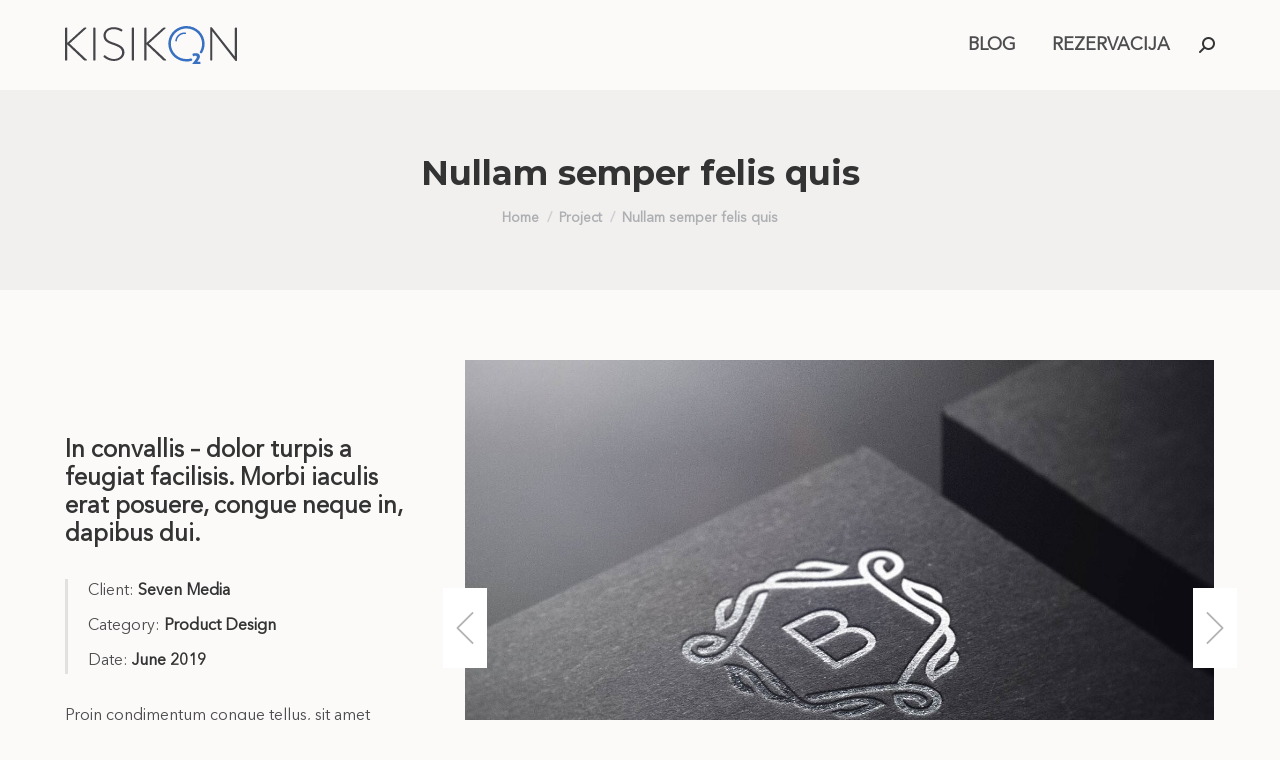

--- FILE ---
content_type: text/html; charset=UTF-8
request_url: https://kisikon.si/project/nullam-semper-felis-quis/
body_size: 19556
content:
<!DOCTYPE html>
<!--[if !(IE 6) | !(IE 7) | !(IE 8)  ]><!-->
<html lang="sl-SI" class="no-js">
<!--<![endif]-->
<head>
	<meta charset="UTF-8" />
		<meta name="viewport" content="width=device-width, initial-scale=1, maximum-scale=1, user-scalable=0">
		<meta name="theme-color" content="#0f75bc"/>	<link rel="profile" href="https://gmpg.org/xfn/11" />
	        <script type="text/javascript">
            if (/Android|webOS|iPhone|iPad|iPod|BlackBerry|IEMobile|Opera Mini/i.test(navigator.userAgent)) {
                var originalAddEventListener = EventTarget.prototype.addEventListener,
                    oldWidth = window.innerWidth;

                EventTarget.prototype.addEventListener = function (eventName, eventHandler, useCapture) {
                    if (eventName === "resize") {
                        originalAddEventListener.call(this, eventName, function (event) {
                            if (oldWidth === window.innerWidth) {
                                return;
                            }
                            oldWidth = window.innerWidth;
                            if (eventHandler.handleEvent) {
                                eventHandler.handleEvent.call(this, event);
                            }
                            else {
                                eventHandler.call(this, event);
                            };
                        }, useCapture);
                    }
                    else {
                        originalAddEventListener.call(this, eventName, eventHandler, useCapture);
                    };
                };
            };
        </script>
		    <style>
        #wpadminbar #wp-admin-bar-vtrts_free_top_button .ab-icon:before {
            content: "\f185";
            color: #1DAE22;
            top: 3px;
        }
    </style>
    <meta name='robots' content='index, follow, max-image-preview:large, max-snippet:-1, max-video-preview:-1' />
	<style>img:is([sizes="auto" i], [sizes^="auto," i]) { contain-intrinsic-size: 3000px 1500px }</style>
	
	<!-- This site is optimized with the Yoast SEO plugin v25.1 - https://yoast.com/wordpress/plugins/seo/ -->
	<title>Nullam semper felis quis - KISIKON</title>
	<link rel="canonical" href="https://kisikon.si/project/nullam-semper-felis-quis/" />
	<meta property="og:locale" content="sl_SI" />
	<meta property="og:type" content="article" />
	<meta property="og:title" content="Nullam semper felis quis - KISIKON" />
	<meta property="og:description" content="Suspendisse vulputate tristique urna, nec feugiat leoged volutpat tellus." />
	<meta property="og:url" content="https://kisikon.si/project/nullam-semper-felis-quis/" />
	<meta property="og:site_name" content="KISIKON" />
	<meta property="og:image" content="https://kisikon.si/wp-content/uploads/2012/04/7-p-103-4.jpg" />
	<meta property="og:image:width" content="1500" />
	<meta property="og:image:height" content="1000" />
	<meta property="og:image:type" content="image/jpeg" />
	<meta name="twitter:card" content="summary_large_image" />
	<meta name="twitter:label1" content="Est. reading time" />
	<meta name="twitter:data1" content="5 minut" />
	<script type="application/ld+json" class="yoast-schema-graph">{"@context":"https://schema.org","@graph":[{"@type":"WebPage","@id":"https://kisikon.si/project/nullam-semper-felis-quis/","url":"https://kisikon.si/project/nullam-semper-felis-quis/","name":"Nullam semper felis quis - KISIKON","isPartOf":{"@id":"https://kisikon.si/#website"},"primaryImageOfPage":{"@id":"https://kisikon.si/project/nullam-semper-felis-quis/#primaryimage"},"image":{"@id":"https://kisikon.si/project/nullam-semper-felis-quis/#primaryimage"},"thumbnailUrl":"https://kisikon.si/wp-content/uploads/2012/04/7-p-103-4.jpg","datePublished":"2019-09-08T12:59:41+00:00","breadcrumb":{"@id":"https://kisikon.si/project/nullam-semper-felis-quis/#breadcrumb"},"inLanguage":"sl-SI","potentialAction":[{"@type":"ReadAction","target":["https://kisikon.si/project/nullam-semper-felis-quis/"]}]},{"@type":"ImageObject","inLanguage":"sl-SI","@id":"https://kisikon.si/project/nullam-semper-felis-quis/#primaryimage","url":"https://kisikon.si/wp-content/uploads/2012/04/7-p-103-4.jpg","contentUrl":"https://kisikon.si/wp-content/uploads/2012/04/7-p-103-4.jpg","width":1500,"height":1000},{"@type":"BreadcrumbList","@id":"https://kisikon.si/project/nullam-semper-felis-quis/#breadcrumb","itemListElement":[{"@type":"ListItem","position":1,"name":"Home","item":"https://kisikon.si/"},{"@type":"ListItem","position":2,"name":"Portfolio","item":"https://kisikon.si/project/"},{"@type":"ListItem","position":3,"name":"Nullam semper felis quis"}]},{"@type":"WebSite","@id":"https://kisikon.si/#website","url":"https://kisikon.si/","name":"KISIKON","description":"Zadihajte življenje","publisher":{"@id":"https://kisikon.si/#organization"},"potentialAction":[{"@type":"SearchAction","target":{"@type":"EntryPoint","urlTemplate":"https://kisikon.si/?s={search_term_string}"},"query-input":{"@type":"PropertyValueSpecification","valueRequired":true,"valueName":"search_term_string"}}],"inLanguage":"sl-SI"},{"@type":"Organization","@id":"https://kisikon.si/#organization","name":"KISIKON","url":"https://kisikon.si/","logo":{"@type":"ImageObject","inLanguage":"sl-SI","@id":"https://kisikon.si/#/schema/logo/image/","url":"https://kisikon.si/wp-content/uploads/2022/10/Kisikon_logo_color.svg","contentUrl":"https://kisikon.si/wp-content/uploads/2022/10/Kisikon_logo_color.svg","width":172,"height":38,"caption":"KISIKON"},"image":{"@id":"https://kisikon.si/#/schema/logo/image/"}}]}</script>
	<!-- / Yoast SEO plugin. -->


<link rel='dns-prefetch' href='//fonts.googleapis.com' />
<link rel="alternate" type="application/rss+xml" title="KISIKON &raquo; Vir" href="https://kisikon.si/feed/" />
<link rel="alternate" type="application/rss+xml" title="KISIKON &raquo; Vir komentarjev" href="https://kisikon.si/comments/feed/" />
<link rel="alternate" type="application/rss+xml" title="KISIKON &raquo; Nullam semper felis quis Vir komentarjev" href="https://kisikon.si/project/nullam-semper-felis-quis/feed/" />
<script type="text/javascript">
/* <![CDATA[ */
window._wpemojiSettings = {"baseUrl":"https:\/\/s.w.org\/images\/core\/emoji\/16.0.1\/72x72\/","ext":".png","svgUrl":"https:\/\/s.w.org\/images\/core\/emoji\/16.0.1\/svg\/","svgExt":".svg","source":{"concatemoji":"https:\/\/kisikon.si\/wp-includes\/js\/wp-emoji-release.min.js?ver=6.8.3"}};
/*! This file is auto-generated */
!function(s,n){var o,i,e;function c(e){try{var t={supportTests:e,timestamp:(new Date).valueOf()};sessionStorage.setItem(o,JSON.stringify(t))}catch(e){}}function p(e,t,n){e.clearRect(0,0,e.canvas.width,e.canvas.height),e.fillText(t,0,0);var t=new Uint32Array(e.getImageData(0,0,e.canvas.width,e.canvas.height).data),a=(e.clearRect(0,0,e.canvas.width,e.canvas.height),e.fillText(n,0,0),new Uint32Array(e.getImageData(0,0,e.canvas.width,e.canvas.height).data));return t.every(function(e,t){return e===a[t]})}function u(e,t){e.clearRect(0,0,e.canvas.width,e.canvas.height),e.fillText(t,0,0);for(var n=e.getImageData(16,16,1,1),a=0;a<n.data.length;a++)if(0!==n.data[a])return!1;return!0}function f(e,t,n,a){switch(t){case"flag":return n(e,"\ud83c\udff3\ufe0f\u200d\u26a7\ufe0f","\ud83c\udff3\ufe0f\u200b\u26a7\ufe0f")?!1:!n(e,"\ud83c\udde8\ud83c\uddf6","\ud83c\udde8\u200b\ud83c\uddf6")&&!n(e,"\ud83c\udff4\udb40\udc67\udb40\udc62\udb40\udc65\udb40\udc6e\udb40\udc67\udb40\udc7f","\ud83c\udff4\u200b\udb40\udc67\u200b\udb40\udc62\u200b\udb40\udc65\u200b\udb40\udc6e\u200b\udb40\udc67\u200b\udb40\udc7f");case"emoji":return!a(e,"\ud83e\udedf")}return!1}function g(e,t,n,a){var r="undefined"!=typeof WorkerGlobalScope&&self instanceof WorkerGlobalScope?new OffscreenCanvas(300,150):s.createElement("canvas"),o=r.getContext("2d",{willReadFrequently:!0}),i=(o.textBaseline="top",o.font="600 32px Arial",{});return e.forEach(function(e){i[e]=t(o,e,n,a)}),i}function t(e){var t=s.createElement("script");t.src=e,t.defer=!0,s.head.appendChild(t)}"undefined"!=typeof Promise&&(o="wpEmojiSettingsSupports",i=["flag","emoji"],n.supports={everything:!0,everythingExceptFlag:!0},e=new Promise(function(e){s.addEventListener("DOMContentLoaded",e,{once:!0})}),new Promise(function(t){var n=function(){try{var e=JSON.parse(sessionStorage.getItem(o));if("object"==typeof e&&"number"==typeof e.timestamp&&(new Date).valueOf()<e.timestamp+604800&&"object"==typeof e.supportTests)return e.supportTests}catch(e){}return null}();if(!n){if("undefined"!=typeof Worker&&"undefined"!=typeof OffscreenCanvas&&"undefined"!=typeof URL&&URL.createObjectURL&&"undefined"!=typeof Blob)try{var e="postMessage("+g.toString()+"("+[JSON.stringify(i),f.toString(),p.toString(),u.toString()].join(",")+"));",a=new Blob([e],{type:"text/javascript"}),r=new Worker(URL.createObjectURL(a),{name:"wpTestEmojiSupports"});return void(r.onmessage=function(e){c(n=e.data),r.terminate(),t(n)})}catch(e){}c(n=g(i,f,p,u))}t(n)}).then(function(e){for(var t in e)n.supports[t]=e[t],n.supports.everything=n.supports.everything&&n.supports[t],"flag"!==t&&(n.supports.everythingExceptFlag=n.supports.everythingExceptFlag&&n.supports[t]);n.supports.everythingExceptFlag=n.supports.everythingExceptFlag&&!n.supports.flag,n.DOMReady=!1,n.readyCallback=function(){n.DOMReady=!0}}).then(function(){return e}).then(function(){var e;n.supports.everything||(n.readyCallback(),(e=n.source||{}).concatemoji?t(e.concatemoji):e.wpemoji&&e.twemoji&&(t(e.twemoji),t(e.wpemoji)))}))}((window,document),window._wpemojiSettings);
/* ]]> */
</script>
<style id='wp-emoji-styles-inline-css' type='text/css'>

	img.wp-smiley, img.emoji {
		display: inline !important;
		border: none !important;
		box-shadow: none !important;
		height: 1em !important;
		width: 1em !important;
		margin: 0 0.07em !important;
		vertical-align: -0.1em !important;
		background: none !important;
		padding: 0 !important;
	}
</style>
<link rel='stylesheet' id='wp-block-library-css' href='https://kisikon.si/wp-includes/css/dist/block-library/style.min.css?ver=6.8.3' type='text/css' media='all' />
<style id='wp-block-library-theme-inline-css' type='text/css'>
.wp-block-audio :where(figcaption){color:#555;font-size:13px;text-align:center}.is-dark-theme .wp-block-audio :where(figcaption){color:#ffffffa6}.wp-block-audio{margin:0 0 1em}.wp-block-code{border:1px solid #ccc;border-radius:4px;font-family:Menlo,Consolas,monaco,monospace;padding:.8em 1em}.wp-block-embed :where(figcaption){color:#555;font-size:13px;text-align:center}.is-dark-theme .wp-block-embed :where(figcaption){color:#ffffffa6}.wp-block-embed{margin:0 0 1em}.blocks-gallery-caption{color:#555;font-size:13px;text-align:center}.is-dark-theme .blocks-gallery-caption{color:#ffffffa6}:root :where(.wp-block-image figcaption){color:#555;font-size:13px;text-align:center}.is-dark-theme :root :where(.wp-block-image figcaption){color:#ffffffa6}.wp-block-image{margin:0 0 1em}.wp-block-pullquote{border-bottom:4px solid;border-top:4px solid;color:currentColor;margin-bottom:1.75em}.wp-block-pullquote cite,.wp-block-pullquote footer,.wp-block-pullquote__citation{color:currentColor;font-size:.8125em;font-style:normal;text-transform:uppercase}.wp-block-quote{border-left:.25em solid;margin:0 0 1.75em;padding-left:1em}.wp-block-quote cite,.wp-block-quote footer{color:currentColor;font-size:.8125em;font-style:normal;position:relative}.wp-block-quote:where(.has-text-align-right){border-left:none;border-right:.25em solid;padding-left:0;padding-right:1em}.wp-block-quote:where(.has-text-align-center){border:none;padding-left:0}.wp-block-quote.is-large,.wp-block-quote.is-style-large,.wp-block-quote:where(.is-style-plain){border:none}.wp-block-search .wp-block-search__label{font-weight:700}.wp-block-search__button{border:1px solid #ccc;padding:.375em .625em}:where(.wp-block-group.has-background){padding:1.25em 2.375em}.wp-block-separator.has-css-opacity{opacity:.4}.wp-block-separator{border:none;border-bottom:2px solid;margin-left:auto;margin-right:auto}.wp-block-separator.has-alpha-channel-opacity{opacity:1}.wp-block-separator:not(.is-style-wide):not(.is-style-dots){width:100px}.wp-block-separator.has-background:not(.is-style-dots){border-bottom:none;height:1px}.wp-block-separator.has-background:not(.is-style-wide):not(.is-style-dots){height:2px}.wp-block-table{margin:0 0 1em}.wp-block-table td,.wp-block-table th{word-break:normal}.wp-block-table :where(figcaption){color:#555;font-size:13px;text-align:center}.is-dark-theme .wp-block-table :where(figcaption){color:#ffffffa6}.wp-block-video :where(figcaption){color:#555;font-size:13px;text-align:center}.is-dark-theme .wp-block-video :where(figcaption){color:#ffffffa6}.wp-block-video{margin:0 0 1em}:root :where(.wp-block-template-part.has-background){margin-bottom:0;margin-top:0;padding:1.25em 2.375em}
</style>
<style id='classic-theme-styles-inline-css' type='text/css'>
/*! This file is auto-generated */
.wp-block-button__link{color:#fff;background-color:#32373c;border-radius:9999px;box-shadow:none;text-decoration:none;padding:calc(.667em + 2px) calc(1.333em + 2px);font-size:1.125em}.wp-block-file__button{background:#32373c;color:#fff;text-decoration:none}
</style>
<style id='global-styles-inline-css' type='text/css'>
:root{--wp--preset--aspect-ratio--square: 1;--wp--preset--aspect-ratio--4-3: 4/3;--wp--preset--aspect-ratio--3-4: 3/4;--wp--preset--aspect-ratio--3-2: 3/2;--wp--preset--aspect-ratio--2-3: 2/3;--wp--preset--aspect-ratio--16-9: 16/9;--wp--preset--aspect-ratio--9-16: 9/16;--wp--preset--color--black: #000000;--wp--preset--color--cyan-bluish-gray: #abb8c3;--wp--preset--color--white: #FFF;--wp--preset--color--pale-pink: #f78da7;--wp--preset--color--vivid-red: #cf2e2e;--wp--preset--color--luminous-vivid-orange: #ff6900;--wp--preset--color--luminous-vivid-amber: #fcb900;--wp--preset--color--light-green-cyan: #7bdcb5;--wp--preset--color--vivid-green-cyan: #00d084;--wp--preset--color--pale-cyan-blue: #8ed1fc;--wp--preset--color--vivid-cyan-blue: #0693e3;--wp--preset--color--vivid-purple: #9b51e0;--wp--preset--color--accent: #0f75bc;--wp--preset--color--dark-gray: #111;--wp--preset--color--light-gray: #767676;--wp--preset--gradient--vivid-cyan-blue-to-vivid-purple: linear-gradient(135deg,rgba(6,147,227,1) 0%,rgb(155,81,224) 100%);--wp--preset--gradient--light-green-cyan-to-vivid-green-cyan: linear-gradient(135deg,rgb(122,220,180) 0%,rgb(0,208,130) 100%);--wp--preset--gradient--luminous-vivid-amber-to-luminous-vivid-orange: linear-gradient(135deg,rgba(252,185,0,1) 0%,rgba(255,105,0,1) 100%);--wp--preset--gradient--luminous-vivid-orange-to-vivid-red: linear-gradient(135deg,rgba(255,105,0,1) 0%,rgb(207,46,46) 100%);--wp--preset--gradient--very-light-gray-to-cyan-bluish-gray: linear-gradient(135deg,rgb(238,238,238) 0%,rgb(169,184,195) 100%);--wp--preset--gradient--cool-to-warm-spectrum: linear-gradient(135deg,rgb(74,234,220) 0%,rgb(151,120,209) 20%,rgb(207,42,186) 40%,rgb(238,44,130) 60%,rgb(251,105,98) 80%,rgb(254,248,76) 100%);--wp--preset--gradient--blush-light-purple: linear-gradient(135deg,rgb(255,206,236) 0%,rgb(152,150,240) 100%);--wp--preset--gradient--blush-bordeaux: linear-gradient(135deg,rgb(254,205,165) 0%,rgb(254,45,45) 50%,rgb(107,0,62) 100%);--wp--preset--gradient--luminous-dusk: linear-gradient(135deg,rgb(255,203,112) 0%,rgb(199,81,192) 50%,rgb(65,88,208) 100%);--wp--preset--gradient--pale-ocean: linear-gradient(135deg,rgb(255,245,203) 0%,rgb(182,227,212) 50%,rgb(51,167,181) 100%);--wp--preset--gradient--electric-grass: linear-gradient(135deg,rgb(202,248,128) 0%,rgb(113,206,126) 100%);--wp--preset--gradient--midnight: linear-gradient(135deg,rgb(2,3,129) 0%,rgb(40,116,252) 100%);--wp--preset--font-size--small: 13px;--wp--preset--font-size--medium: 20px;--wp--preset--font-size--large: 36px;--wp--preset--font-size--x-large: 42px;--wp--preset--spacing--20: 0.44rem;--wp--preset--spacing--30: 0.67rem;--wp--preset--spacing--40: 1rem;--wp--preset--spacing--50: 1.5rem;--wp--preset--spacing--60: 2.25rem;--wp--preset--spacing--70: 3.38rem;--wp--preset--spacing--80: 5.06rem;--wp--preset--shadow--natural: 6px 6px 9px rgba(0, 0, 0, 0.2);--wp--preset--shadow--deep: 12px 12px 50px rgba(0, 0, 0, 0.4);--wp--preset--shadow--sharp: 6px 6px 0px rgba(0, 0, 0, 0.2);--wp--preset--shadow--outlined: 6px 6px 0px -3px rgba(255, 255, 255, 1), 6px 6px rgba(0, 0, 0, 1);--wp--preset--shadow--crisp: 6px 6px 0px rgba(0, 0, 0, 1);}:where(.is-layout-flex){gap: 0.5em;}:where(.is-layout-grid){gap: 0.5em;}body .is-layout-flex{display: flex;}.is-layout-flex{flex-wrap: wrap;align-items: center;}.is-layout-flex > :is(*, div){margin: 0;}body .is-layout-grid{display: grid;}.is-layout-grid > :is(*, div){margin: 0;}:where(.wp-block-columns.is-layout-flex){gap: 2em;}:where(.wp-block-columns.is-layout-grid){gap: 2em;}:where(.wp-block-post-template.is-layout-flex){gap: 1.25em;}:where(.wp-block-post-template.is-layout-grid){gap: 1.25em;}.has-black-color{color: var(--wp--preset--color--black) !important;}.has-cyan-bluish-gray-color{color: var(--wp--preset--color--cyan-bluish-gray) !important;}.has-white-color{color: var(--wp--preset--color--white) !important;}.has-pale-pink-color{color: var(--wp--preset--color--pale-pink) !important;}.has-vivid-red-color{color: var(--wp--preset--color--vivid-red) !important;}.has-luminous-vivid-orange-color{color: var(--wp--preset--color--luminous-vivid-orange) !important;}.has-luminous-vivid-amber-color{color: var(--wp--preset--color--luminous-vivid-amber) !important;}.has-light-green-cyan-color{color: var(--wp--preset--color--light-green-cyan) !important;}.has-vivid-green-cyan-color{color: var(--wp--preset--color--vivid-green-cyan) !important;}.has-pale-cyan-blue-color{color: var(--wp--preset--color--pale-cyan-blue) !important;}.has-vivid-cyan-blue-color{color: var(--wp--preset--color--vivid-cyan-blue) !important;}.has-vivid-purple-color{color: var(--wp--preset--color--vivid-purple) !important;}.has-black-background-color{background-color: var(--wp--preset--color--black) !important;}.has-cyan-bluish-gray-background-color{background-color: var(--wp--preset--color--cyan-bluish-gray) !important;}.has-white-background-color{background-color: var(--wp--preset--color--white) !important;}.has-pale-pink-background-color{background-color: var(--wp--preset--color--pale-pink) !important;}.has-vivid-red-background-color{background-color: var(--wp--preset--color--vivid-red) !important;}.has-luminous-vivid-orange-background-color{background-color: var(--wp--preset--color--luminous-vivid-orange) !important;}.has-luminous-vivid-amber-background-color{background-color: var(--wp--preset--color--luminous-vivid-amber) !important;}.has-light-green-cyan-background-color{background-color: var(--wp--preset--color--light-green-cyan) !important;}.has-vivid-green-cyan-background-color{background-color: var(--wp--preset--color--vivid-green-cyan) !important;}.has-pale-cyan-blue-background-color{background-color: var(--wp--preset--color--pale-cyan-blue) !important;}.has-vivid-cyan-blue-background-color{background-color: var(--wp--preset--color--vivid-cyan-blue) !important;}.has-vivid-purple-background-color{background-color: var(--wp--preset--color--vivid-purple) !important;}.has-black-border-color{border-color: var(--wp--preset--color--black) !important;}.has-cyan-bluish-gray-border-color{border-color: var(--wp--preset--color--cyan-bluish-gray) !important;}.has-white-border-color{border-color: var(--wp--preset--color--white) !important;}.has-pale-pink-border-color{border-color: var(--wp--preset--color--pale-pink) !important;}.has-vivid-red-border-color{border-color: var(--wp--preset--color--vivid-red) !important;}.has-luminous-vivid-orange-border-color{border-color: var(--wp--preset--color--luminous-vivid-orange) !important;}.has-luminous-vivid-amber-border-color{border-color: var(--wp--preset--color--luminous-vivid-amber) !important;}.has-light-green-cyan-border-color{border-color: var(--wp--preset--color--light-green-cyan) !important;}.has-vivid-green-cyan-border-color{border-color: var(--wp--preset--color--vivid-green-cyan) !important;}.has-pale-cyan-blue-border-color{border-color: var(--wp--preset--color--pale-cyan-blue) !important;}.has-vivid-cyan-blue-border-color{border-color: var(--wp--preset--color--vivid-cyan-blue) !important;}.has-vivid-purple-border-color{border-color: var(--wp--preset--color--vivid-purple) !important;}.has-vivid-cyan-blue-to-vivid-purple-gradient-background{background: var(--wp--preset--gradient--vivid-cyan-blue-to-vivid-purple) !important;}.has-light-green-cyan-to-vivid-green-cyan-gradient-background{background: var(--wp--preset--gradient--light-green-cyan-to-vivid-green-cyan) !important;}.has-luminous-vivid-amber-to-luminous-vivid-orange-gradient-background{background: var(--wp--preset--gradient--luminous-vivid-amber-to-luminous-vivid-orange) !important;}.has-luminous-vivid-orange-to-vivid-red-gradient-background{background: var(--wp--preset--gradient--luminous-vivid-orange-to-vivid-red) !important;}.has-very-light-gray-to-cyan-bluish-gray-gradient-background{background: var(--wp--preset--gradient--very-light-gray-to-cyan-bluish-gray) !important;}.has-cool-to-warm-spectrum-gradient-background{background: var(--wp--preset--gradient--cool-to-warm-spectrum) !important;}.has-blush-light-purple-gradient-background{background: var(--wp--preset--gradient--blush-light-purple) !important;}.has-blush-bordeaux-gradient-background{background: var(--wp--preset--gradient--blush-bordeaux) !important;}.has-luminous-dusk-gradient-background{background: var(--wp--preset--gradient--luminous-dusk) !important;}.has-pale-ocean-gradient-background{background: var(--wp--preset--gradient--pale-ocean) !important;}.has-electric-grass-gradient-background{background: var(--wp--preset--gradient--electric-grass) !important;}.has-midnight-gradient-background{background: var(--wp--preset--gradient--midnight) !important;}.has-small-font-size{font-size: var(--wp--preset--font-size--small) !important;}.has-medium-font-size{font-size: var(--wp--preset--font-size--medium) !important;}.has-large-font-size{font-size: var(--wp--preset--font-size--large) !important;}.has-x-large-font-size{font-size: var(--wp--preset--font-size--x-large) !important;}
:where(.wp-block-post-template.is-layout-flex){gap: 1.25em;}:where(.wp-block-post-template.is-layout-grid){gap: 1.25em;}
:where(.wp-block-columns.is-layout-flex){gap: 2em;}:where(.wp-block-columns.is-layout-grid){gap: 2em;}
:root :where(.wp-block-pullquote){font-size: 1.5em;line-height: 1.6;}
</style>
<link rel='stylesheet' id='contact-form-7-css' href='https://kisikon.si/wp-content/plugins/contact-form-7/includes/css/styles.css?ver=6.1.4' type='text/css' media='all' />
<link rel='stylesheet' id='uaf_client_css-css' href='https://kisikon.si/wp-content/uploads/useanyfont/uaf.css?ver=1747295461' type='text/css' media='all' />
<link rel='stylesheet' id='the7-font-css' href='https://kisikon.si/wp-content/themes/dt-the7/fonts/icomoon-the7-font/icomoon-the7-font.min.css?ver=11.0.3' type='text/css' media='all' />
<link rel='stylesheet' id='the7-awesome-fonts-css' href='https://kisikon.si/wp-content/themes/dt-the7/fonts/FontAwesome/css/all.min.css?ver=11.0.3' type='text/css' media='all' />
<link rel='stylesheet' id='the7-icomoon-numbers-32x32-css' href='https://kisikon.si/wp-content/uploads/smile_fonts/icomoon-numbers-32x32/icomoon-numbers-32x32.css?ver=6.8.3' type='text/css' media='all' />
<link rel='stylesheet' id='js_composer_front-css' href='//kisikon.si/wp-content/uploads/js_composer/js_composer_front_custom.css?ver=6.9.0' type='text/css' media='all' />
<link rel='stylesheet' id='dt-web-fonts-css' href='https://fonts.googleapis.com/css?family=Darker+Grotesque:400,600,700%7CRoboto:400,600,700%7CMontserrat:400,600,700' type='text/css' media='all' />
<link rel='stylesheet' id='dt-main-css' href='https://kisikon.si/wp-content/themes/dt-the7/css/main.min.css?ver=11.0.3' type='text/css' media='all' />
<style id='dt-main-inline-css' type='text/css'>
body #load {
  display: block;
  height: 100%;
  overflow: hidden;
  position: fixed;
  width: 100%;
  z-index: 9901;
  opacity: 1;
  visibility: visible;
  transition: all .35s ease-out;
}
.load-wrap {
  width: 100%;
  height: 100%;
  background-position: center center;
  background-repeat: no-repeat;
  text-align: center;
  display: -ms-flexbox;
  display: -ms-flex;
  display: flex;
  -ms-align-items: center;
  -ms-flex-align: center;
  align-items: center;
  -ms-flex-flow: column wrap;
  flex-flow: column wrap;
  -ms-flex-pack: center;
  -ms-justify-content: center;
  justify-content: center;
}
.load-wrap > svg {
  position: absolute;
  top: 50%;
  left: 50%;
  transform: translate(-50%,-50%);
}
#load {
  background: var(--the7-elementor-beautiful-loading-bg,#fbfaf9);
  --the7-beautiful-spinner-color2: var(--the7-beautiful-spinner-color,#0f75bc);
}

</style>
<link rel='stylesheet' id='the7-custom-scrollbar-css' href='https://kisikon.si/wp-content/themes/dt-the7/lib/custom-scrollbar/custom-scrollbar.min.css?ver=11.0.3' type='text/css' media='all' />
<link rel='stylesheet' id='the7-wpbakery-css' href='https://kisikon.si/wp-content/themes/dt-the7/css/wpbakery.min.css?ver=11.0.3' type='text/css' media='all' />
<link rel='stylesheet' id='the7-core-css' href='https://kisikon.si/wp-content/plugins/dt-the7-core/assets/css/post-type.min.css?ver=2.7.1' type='text/css' media='all' />
<link rel='stylesheet' id='the7-css-vars-css' href='https://kisikon.si/wp-content/uploads/the7-css/css-vars.css?ver=bd4aea0ca642' type='text/css' media='all' />
<link rel='stylesheet' id='dt-custom-css' href='https://kisikon.si/wp-content/uploads/the7-css/custom.css?ver=bd4aea0ca642' type='text/css' media='all' />
<link rel='stylesheet' id='dt-media-css' href='https://kisikon.si/wp-content/uploads/the7-css/media.css?ver=bd4aea0ca642' type='text/css' media='all' />
<link rel='stylesheet' id='the7-mega-menu-css' href='https://kisikon.si/wp-content/uploads/the7-css/mega-menu.css?ver=bd4aea0ca642' type='text/css' media='all' />
<link rel='stylesheet' id='the7-elements-albums-portfolio-css' href='https://kisikon.si/wp-content/uploads/the7-css/the7-elements-albums-portfolio.css?ver=bd4aea0ca642' type='text/css' media='all' />
<link rel='stylesheet' id='the7-elements-css' href='https://kisikon.si/wp-content/uploads/the7-css/post-type-dynamic.css?ver=bd4aea0ca642' type='text/css' media='all' />
<link rel='stylesheet' id='style-css' href='https://kisikon.si/wp-content/themes/dt-the7/style.css?ver=11.0.3' type='text/css' media='all' />
<link rel='stylesheet' id='ultimate-vc-addons-style-css' href='https://kisikon.si/wp-content/plugins/Ultimate_VC_Addons/assets/min-css/style.min.css?ver=3.19.12' type='text/css' media='all' />
<link rel='stylesheet' id='ultimate-vc-addons-headings-style-css' href='https://kisikon.si/wp-content/plugins/Ultimate_VC_Addons/assets/min-css/headings.min.css?ver=3.19.12' type='text/css' media='all' />
<script type="text/javascript" src="https://kisikon.si/wp-includes/js/jquery/jquery.min.js?ver=3.7.1" id="jquery-core-js"></script>
<script type="text/javascript" src="https://kisikon.si/wp-includes/js/jquery/jquery-migrate.min.js?ver=3.4.1" id="jquery-migrate-js"></script>
<script type="text/javascript" id="ahc_front_js-js-extra">
/* <![CDATA[ */
var ahc_ajax_front = {"ajax_url":"https:\/\/kisikon.si\/wp-admin\/admin-ajax.php","page_id":"13286","page_title":"Nullam semper felis quis","post_type":"dt_portfolio"};
/* ]]> */
</script>
<script type="text/javascript" src="https://kisikon.si/wp-content/plugins/visitors-traffic-real-time-statistics/js/front.js?ver=6.8.3" id="ahc_front_js-js"></script>
<script type="text/javascript" id="dt-above-fold-js-extra">
/* <![CDATA[ */
var dtLocal = {"themeUrl":"https:\/\/kisikon.si\/wp-content\/themes\/dt-the7","passText":"To view this protected post, enter the password below:","moreButtonText":{"loading":"Loading...","loadMore":"Load more"},"postID":"13286","ajaxurl":"https:\/\/kisikon.si\/wp-admin\/admin-ajax.php","REST":{"baseUrl":"https:\/\/kisikon.si\/wp-json\/the7\/v1","endpoints":{"sendMail":"\/send-mail"}},"contactMessages":{"required":"One or more fields have an error. Please check and try again.","terms":"Please accept the privacy policy.","fillTheCaptchaError":"Please, fill the captcha."},"captchaSiteKey":"","ajaxNonce":"3f30144997","pageData":"","themeSettings":{"smoothScroll":"off","lazyLoading":false,"accentColor":{"mode":"solid","color":"#0f75bc"},"desktopHeader":{"height":90},"ToggleCaptionEnabled":"disabled","ToggleCaption":"Navigation","floatingHeader":{"showAfter":94,"showMenu":true,"height":90,"logo":{"showLogo":true,"html":"<img class=\"\" src=\"https:\/\/kisikon.si\/wp-content\/uploads\/2022\/10\/Kisikon_logo_color.svg\"  sizes=\"172px\" alt=\"KISIKON\" \/>","url":"https:\/\/kisikon.si\/"}},"topLine":{"floatingTopLine":{"logo":{"showLogo":false,"html":""}}},"mobileHeader":{"firstSwitchPoint":992,"secondSwitchPoint":992,"firstSwitchPointHeight":90,"secondSwitchPointHeight":90,"mobileToggleCaptionEnabled":"disabled","mobileToggleCaption":"Menu"},"stickyMobileHeaderFirstSwitch":{"logo":{"html":"<img class=\"\" src=\"https:\/\/kisikon.si\/wp-content\/uploads\/2022\/10\/Kisikon_logo_color.svg\"  sizes=\"172px\" alt=\"KISIKON\" \/>"}},"stickyMobileHeaderSecondSwitch":{"logo":{"html":"<img class=\"\" src=\"https:\/\/kisikon.si\/wp-content\/uploads\/2022\/10\/Kisikon_logo_color.svg\"  sizes=\"172px\" alt=\"KISIKON\" \/>"}},"content":{"textColor":"#4d4d4f","headerColor":"#333333"},"sidebar":{"switchPoint":990},"boxedWidth":"1280px","stripes":{"stripe1":{"textColor":"#787d85","headerColor":"#3b3f4a"},"stripe2":{"textColor":"#8b9199","headerColor":"#ffffff"},"stripe3":{"textColor":"#ffffff","headerColor":"#ffffff"}}},"VCMobileScreenWidth":"778"};
var dtShare = {"shareButtonText":{"facebook":"Share on Facebook","twitter":"Tweet","pinterest":"Pin it","linkedin":"Share on Linkedin","whatsapp":"Share on Whatsapp"},"overlayOpacity":"85"};
/* ]]> */
</script>
<script type="text/javascript" src="https://kisikon.si/wp-content/themes/dt-the7/js/above-the-fold.min.js?ver=11.0.3" id="dt-above-fold-js"></script>
<script type="text/javascript" src="https://kisikon.si/wp-content/plugins/Ultimate_VC_Addons/assets/min-js/ultimate-params.min.js?ver=3.19.12" id="ultimate-vc-addons-params-js"></script>
<script type="text/javascript" src="https://kisikon.si/wp-content/plugins/Ultimate_VC_Addons/assets/min-js/headings.min.js?ver=3.19.12" id="ultimate-vc-addons-headings-script-js"></script>
<link rel="https://api.w.org/" href="https://kisikon.si/wp-json/" /><link rel="alternate" title="JSON" type="application/json" href="https://kisikon.si/wp-json/wp/v2/dt_portfolio/13286" /><link rel="EditURI" type="application/rsd+xml" title="RSD" href="https://kisikon.si/xmlrpc.php?rsd" />
<meta name="generator" content="WordPress 6.8.3" />
<link rel='shortlink' href='https://kisikon.si/?p=13286' />
<link rel="alternate" title="oEmbed (JSON)" type="application/json+oembed" href="https://kisikon.si/wp-json/oembed/1.0/embed?url=https%3A%2F%2Fkisikon.si%2Fproject%2Fnullam-semper-felis-quis%2F" />
<link rel="alternate" title="oEmbed (XML)" type="text/xml+oembed" href="https://kisikon.si/wp-json/oembed/1.0/embed?url=https%3A%2F%2Fkisikon.si%2Fproject%2Fnullam-semper-felis-quis%2F&#038;format=xml" />
<style type="text/css">.recentcomments a{display:inline !important;padding:0 !important;margin:0 !important;}</style><meta name="generator" content="Powered by WPBakery Page Builder - drag and drop page builder for WordPress."/>
<script type="text/javascript" id="the7-loader-script">
document.addEventListener("DOMContentLoaded", function(event) {
	var load = document.getElementById("load");
	if(!load.classList.contains('loader-removed')){
		var removeLoading = setTimeout(function() {
			load.className += " loader-removed";
		}, 300);
	}
});
</script>
		<link rel="icon" href="https://kisikon.si/wp-content/uploads/2023/12/favicon.png" type="image/png" sizes="16x16"/><link rel="icon" href="https://kisikon.si/wp-content/uploads/2023/12/favicon-32x32-no-bg.png" type="image/png" sizes="32x32"/>		<style type="text/css" id="wp-custom-css">
			@font-face {
    font-family: 'brandon_grotesquelight';
	
    src: url('https://kisikon.si/wp-content/fonts/brandon-grotesque-light.woff2') format('woff2'),
         url('https://kisikon.si/wp-content/fonts/brandon-grotesque-light.woff') format('woff');
    font-weight: normal;
    font-style: normal;
}

#footer {background-image: url("https://kisikon.si/wp-content/uploads/2022/10/Mehurcki_footer.svg") !important;
	background-repeat: no-repeat !important;
	background-position: right bottom !important;}

#wpcf7-f57975-p57989-o1 {
	width: 600px !important;
	max-width:90%;
	margin: 0 auto;
}

.img-num {position:relative;top:-60px;}

.upb_row_bg .vcpb-default {background-image: url("https://kisikon.si/wp-content/uploads/2022/10/Mehurcki_footer.svg")!important;}

.contact-box {border: 1px solid #2777bc; border-radius:30px; width:350px;max-width:90%;margin: 0 auto;padding:30px;
background-color: rgba(255, 255, 255, .4);}

#bfc-intro .upb_row_bg {background-repeat: no-repeat !important; background-position:bottom !important;background-size:contain !important;}

.text-box {width:350px;max-width:90%}

more-info-rc {margin: 0 auto !important;text-align: right;}

.start-list ul li {list-style-image: url("https://kisikon.si/wp-content/uploads/2022/10/Check_icon_list.svg");}

.start-list li {padding-left:20px !important;}

#slider-4-slide-4-layer-22 {background:none !important;}

.news-cover {border-radius:30px;}

table {
 border: 0 !important;
  width: 800px;
	max-width:90%;
}

td, th {
  text-align: left;
  padding: 8px;
}

tr, td, th {border: 0 !important;}

tr:nth-child(even) {
  background-color: #dae8f3;
}	
tr:nth-child(odd) {
  background-color: #f0f7fd;
}
.um-field-area {height:60px;}
#um-submit-btn {margin-top:-630px;height:60px !important;}
.um-login {height: 650px;}
.um-form {height: 650px;}
.um-form form {margin-top: -200px !important;}

.entry-meta, .author-info {display:none !important;}

.b2bmain {min-height:600px !important;}

.do-what-we {width: 600px;max-width:90%;float: right;}
.do-what-you {width: 600px;max-width:90%;float: left;}



.vc_tta-color-grey.vc_tta-style-classic .vc_tta-tab.vc_active > a {background-color: #3871c1 !important;color:#FFF !important;}

.vc_tta-color-grey.vc_tta-style-classic .vc_tta-tab > a {background-color: #aac9e4 !important;color:#FFF !important;}
.vc_tta-color-grey.vc_tta-style-classic .vc_tta-tab > a:hover {background-color: #3f85c0 !important;color:#FFF !important;}

.why {border: 1px solid #eaeaea !important;border-radius:30px; width:380px !important; max-width:90%;margin: 0 15px; box-shadow:0 4px 8px 0 rgba(0, 0, 0, 0.2), 0 6px 20px 0 rgba(0, 0, 0, 0.19);min-height:320px;}

.header-elements-button-2 {border-radius:35px;padding-top:18px;padding-bottom:18px;}

.mobile-true .blog-thumb-lazy-load.vc_single_image-img,
.mobile-true .lazy-load.vc_single_image-img,
.is-loaded {
    border-radius: 10px;
}

.dt-btn:not(.btn-light):not(.light-bg-btn):not(.outline-btn):not(.outline-bg-btn):not(.btn-custom-style),
.mec-event-footer .mec-booking-button,
.give-btn.give-btn-reveal,
.give-submit.give-btn {
    color: #FFFFFF;
    background-color: #0F75BC;
    border-radius: 10px !important;
    width: 150px !important;
    height:25px;
    text-transform: uppercase !important;
    font-weight: 500 !important;
}

.content input[type="text"],
.content .widget_search input[type="text"].searchform-s,
.content input[type="search"],
.content input[type="tel"],
.content input[type="url"],
.content input[type="email"],
.content input[type="number"],
.content input[type="date"],
.content input[type="range"],
.content input[type="password"],
.content select,
.content textarea,
.content .wpcf7-number,
.content .woocommerce div.elementor .the7-elementor-widget form.cart table.variations td.value select,
.content .the7-elementor-product-comments .elementor-field-textual,
.content .elementor-field-group .elementor-field-textual,
.content .elementor-field-group .elementor-select-wrapper select {
  font-size: var(--the7-form-md-font-size);
  line-height: var(--the7-form-md-line-height);
  background: rgb(0,0,0,0.0);
  outline: 0;
  border-width: 0 0 1px;
  border-color: rgb(0,0,0,0.6);
}

.mini-widgets{
	margin-left: 20px;
}		</style>
		<style type="text/css" data-type="vc_shortcodes-custom-css">.vc_custom_1572888357474{padding-bottom: 20px !important;}.vc_custom_1572889453610{margin-bottom: -20px !important;}.vc_custom_1572888376333{padding-bottom: 40px !important;}.vc_custom_1572888342970{padding-bottom: 50px !important;}.vc_custom_1572887913062{margin-bottom: 30px !important;border-left-width: 3px !important;padding-left: 20px !important;border-left-color: rgba(0,0,0,0.1) !important;border-left-style: solid !important;}.vc_custom_1572889367341{padding-bottom: 30px !important;}.vc_custom_1572889382620{padding-bottom: 30px !important;}.vc_custom_1572889389078{padding-bottom: 30px !important;}.vc_custom_1572889379028{padding-bottom: 30px !important;}.vc_custom_1572889385731{padding-bottom: 30px !important;}.vc_custom_1572889392378{padding-bottom: 30px !important;}</style><noscript><style> .wpb_animate_when_almost_visible { opacity: 1; }</style></noscript></head>
<body id="the7-body" class="wp-singular dt_portfolio-template-default single single-portfolio postid-13286 wp-custom-logo wp-embed-responsive wp-theme-dt-the7 the7-core-ver-2.7.1 dt-responsive-on right-mobile-menu-close-icon ouside-menu-close-icon  fade-big-mobile-menu-close-icon fade-medium-menu-close-icon srcset-enabled btn-flat custom-btn-color custom-btn-hover-color phantom-sticky phantom-shadow-decoration phantom-main-logo-on sticky-mobile-header mobile-hide-footer top-header first-switch-logo-left first-switch-menu-right second-switch-logo-left second-switch-menu-right right-mobile-menu layzr-loading-on no-avatars popup-message-style the7-ver-11.0.3 dt-fa-compatibility wpb-js-composer js-comp-ver-6.9.0 vc_responsive">
<!-- The7 11.0.3 -->
<div id="load" class="spinner-loader">
	<div class="load-wrap"><style type="text/css">
    [class*="the7-spinner-animate-"]{
        animation: spinner-animation 1s cubic-bezier(1,1,1,1) infinite;
        x:46.5px;
        y:40px;
        width:7px;
        height:20px;
        fill:var(--the7-beautiful-spinner-color2);
        opacity: 0.2;
    }
    .the7-spinner-animate-2{
        animation-delay: 0.083s;
    }
    .the7-spinner-animate-3{
        animation-delay: 0.166s;
    }
    .the7-spinner-animate-4{
         animation-delay: 0.25s;
    }
    .the7-spinner-animate-5{
         animation-delay: 0.33s;
    }
    .the7-spinner-animate-6{
         animation-delay: 0.416s;
    }
    .the7-spinner-animate-7{
         animation-delay: 0.5s;
    }
    .the7-spinner-animate-8{
         animation-delay: 0.58s;
    }
    .the7-spinner-animate-9{
         animation-delay: 0.666s;
    }
    .the7-spinner-animate-10{
         animation-delay: 0.75s;
    }
    .the7-spinner-animate-11{
        animation-delay: 0.83s;
    }
    .the7-spinner-animate-12{
        animation-delay: 0.916s;
    }
    @keyframes spinner-animation{
        from {
            opacity: 1;
        }
        to{
            opacity: 0;
        }
    }
</style>
<svg width="75px" height="75px" xmlns="http://www.w3.org/2000/svg" viewBox="0 0 100 100" preserveAspectRatio="xMidYMid">
	<rect class="the7-spinner-animate-1" rx="5" ry="5" transform="rotate(0 50 50) translate(0 -30)"></rect>
	<rect class="the7-spinner-animate-2" rx="5" ry="5" transform="rotate(30 50 50) translate(0 -30)"></rect>
	<rect class="the7-spinner-animate-3" rx="5" ry="5" transform="rotate(60 50 50) translate(0 -30)"></rect>
	<rect class="the7-spinner-animate-4" rx="5" ry="5" transform="rotate(90 50 50) translate(0 -30)"></rect>
	<rect class="the7-spinner-animate-5" rx="5" ry="5" transform="rotate(120 50 50) translate(0 -30)"></rect>
	<rect class="the7-spinner-animate-6" rx="5" ry="5" transform="rotate(150 50 50) translate(0 -30)"></rect>
	<rect class="the7-spinner-animate-7" rx="5" ry="5" transform="rotate(180 50 50) translate(0 -30)"></rect>
	<rect class="the7-spinner-animate-8" rx="5" ry="5" transform="rotate(210 50 50) translate(0 -30)"></rect>
	<rect class="the7-spinner-animate-9" rx="5" ry="5" transform="rotate(240 50 50) translate(0 -30)"></rect>
	<rect class="the7-spinner-animate-10" rx="5" ry="5" transform="rotate(270 50 50) translate(0 -30)"></rect>
	<rect class="the7-spinner-animate-11" rx="5" ry="5" transform="rotate(300 50 50) translate(0 -30)"></rect>
	<rect class="the7-spinner-animate-12" rx="5" ry="5" transform="rotate(330 50 50) translate(0 -30)"></rect>
</svg></div>
</div>
<div id="page" >
	<a class="skip-link screen-reader-text" href="#content">Skip to content</a>

<div class="masthead inline-header right widgets full-height small-mobile-menu-icon dt-parent-menu-clickable show-sub-menu-on-hover"  role="banner">

	<div class="top-bar full-width-line top-bar-line-hide">
	<div class="top-bar-bg" ></div>
	<div class="mini-widgets left-widgets"></div><div class="right-widgets mini-widgets"><a href="tel:+38641713120" class="mini-contacts phone hide-on-desktop in-top-bar-left in-menu-second-switch"><i class="fa-fw icomoon-the7-font-the7-phone-06"></i>+386 41 713 120</a></div></div>

	<header class="header-bar">

		<div class="branding">
	<div id="site-title" class="assistive-text">KISIKON</div>
	<div id="site-description" class="assistive-text">Zadihajte življenje</div>
	<a class="same-logo" href="https://kisikon.si/"><img class="" src="https://kisikon.si/wp-content/uploads/2022/10/Kisikon_logo_color.svg"  sizes="172px" alt="KISIKON" /></a></div>

		<ul id="primary-menu" class="main-nav underline-decoration l-to-r-line outside-item-remove-margin"><li class="menu-item menu-item-type-post_type menu-item-object-page menu-item-58080 first depth-0"><a href='https://kisikon.si/blog/' data-level='1'><span class="menu-item-text"><span class="menu-text">BLOG</span></span></a></li> <li class="Gumb-rezervacija menu-item menu-item-type-post_type menu-item-object-page menu-item-58159 last depth-0"><a href='https://kisikon.si/rezervacija/' rel='REZERVACIJA' data-level='1'><span class="menu-item-text"><span class="menu-text">REZERVACIJA</span></span></a></li> </ul>
		<div class="mini-widgets"><div class="mini-search show-on-desktop near-logo-first-switch near-logo-second-switch popup-search custom-icon"><form class="searchform mini-widget-searchform" role="search" method="get" action="https://kisikon.si/">

	<div class="screen-reader-text">Search:</div>

	
		<a href="" class="submit text-disable"><i class=" mw-icon the7-mw-icon-search-bold"></i></a>
		<div class="popup-search-wrap">
			<input type="text" class="field searchform-s" name="s" value="" placeholder="Type and hit enter …" title="Search form"/>
			<a href="" class="search-icon"><i class="the7-mw-icon-search-bold"></i></a>
		</div>

			<input type="submit" class="assistive-text searchsubmit" value="Go!"/>
</form>
</div></div>
	</header>

</div>
<div role="navigation" class="dt-mobile-header ">
	<div class="dt-close-mobile-menu-icon"><div class="close-line-wrap"><span class="close-line"></span><span class="close-line"></span><span class="close-line"></span></div></div>	<ul id="mobile-menu" class="mobile-main-nav">
		<li class="menu-item menu-item-type-post_type menu-item-object-page menu-item-58080 first depth-0"><a href='https://kisikon.si/blog/' data-level='1'><span class="menu-item-text"><span class="menu-text">BLOG</span></span></a></li> <li class="Gumb-rezervacija menu-item menu-item-type-post_type menu-item-object-page menu-item-58159 last depth-0"><a href='https://kisikon.si/rezervacija/' rel='REZERVACIJA' data-level='1'><span class="menu-item-text"><span class="menu-text">REZERVACIJA</span></span></a></li> 	</ul>
	<div class='mobile-mini-widgets-in-menu'></div>
</div>


		<div class="page-title title-center solid-bg page-title-responsive-enabled">
			<div class="wf-wrap">

				<div class="page-title-head hgroup"><h1 class="entry-title">Nullam semper felis quis</h1></div><div class="page-title-breadcrumbs"><div class="assistive-text">You are here:</div><ol class="breadcrumbs text-small" itemscope itemtype="https://schema.org/BreadcrumbList"><li itemprop="itemListElement" itemscope itemtype="https://schema.org/ListItem"><a itemprop="item" href="https://kisikon.si/" title="Home"><span itemprop="name">Home</span></a><meta itemprop="position" content="1" /></li><li itemprop="itemListElement" itemscope itemtype="https://schema.org/ListItem"><a itemprop="item" href="https://kisikon.si/project/" title="Project"><span itemprop="name">Project</span></a><meta itemprop="position" content="2" /></li><li class="current" itemprop="itemListElement" itemscope itemtype="https://schema.org/ListItem"><span itemprop="name">Nullam semper felis quis</span><meta itemprop="position" content="3" /></li></ol></div>			</div>
		</div>

		

<div id="main" class="sidebar-none sidebar-divider-vertical">

	
	<div class="main-gradient"></div>
	<div class="wf-wrap">
	<div class="wf-container-main">

	

			<div id="content" class="content" role="main">

				
	<article id="post-13286" class="project-post post-13286 dt_portfolio type-dt_portfolio status-publish has-post-thumbnail dt_portfolio_category-corporate-identity dt_portfolio_category-508 description-off">

		<div class="project-content"><div class="vc_row wpb_row vc_row-fluid reverse-row-on-mobile vc_custom_1572888357474 vc_row-o-equal-height vc_row-o-content-middle vc_row-flex"><div class="wpb_column vc_column_container vc_col-sm-5 vc_col-lg-offset-0 vc_col-lg-4 vc_col-md-offset-0 vc_col-md-4 vc_col-sm-offset-0"><div class="vc_column-inner vc_custom_1572888376333"><div class="wpb_wrapper"><div id="ultimate-heading-3786972728f7f435" class="uvc-heading ult-adjust-bottom-margin ultimate-heading-3786972728f7f435 uvc-2244  uvc-heading-default-font-sizes" data-hspacer="no_spacer"  data-halign="left" style="text-align:left"><div class="uvc-heading-spacer no_spacer" style="top"></div><div class="uvc-main-heading ult-responsive"  data-ultimate-target='.uvc-heading.ultimate-heading-3786972728f7f435 h3'  data-responsive-json-new='{"font-size":"","line-height":""}' ><h3 style="font-weight:bold;margin-bottom:30px;">In convallis – dolor turpis a feugiat facilisis. Morbi iaculis erat posuere, congue neque in, dapibus dui.</h3></div></div>
	<div class="wpb_text_column wpb_content_element  vc_custom_1572887913062" >
		<div class="wpb_wrapper">
			<p><span class="color-secondary">Client:</span> <strong><span class="color-title">Seven Media</span></strong></p>
<p><span class="color-secondary">Category:</span> <strong><span class="color-title">Product Design</span></strong></p>
<p><span class="color-secondary">Date:</span> <strong><span class="color-title">June 2019</span></strong></p>

		</div>
	</div>

	<div class="wpb_text_column wpb_content_element " >
		<div class="wpb_wrapper">
			<p>Proin condimentum congue tellus, sit amet rutrum augue interdum quis. Ut sollicitudin ligula id dui elementum, non blandit odio rhoncus. Donec facilisis mi a lacus elementumrhoncus. Nullam placerat tristique porta.</p>

		</div>
	</div>
</div></div></div><div class="wpb_column vc_column_container vc_col-sm-7 vc_col-lg-8 vc_col-md-8"><div class="vc_column-inner vc_custom_1572888342970"><div class="wpb_wrapper"><style type="text/css" data-type="the7_shortcodes-inline-css">.gallery-carousel-shortcode.gallery-carousel-shortcode-id-cd60aff15969ce832f81664d45f27818 .owl-nav a {
  width: 44px;
  height: 80px;
  border-radius: 0px;
}
.dt-arrow-border-on.gallery-carousel-shortcode.gallery-carousel-shortcode-id-cd60aff15969ce832f81664d45f27818 .owl-nav a:not(:hover):before {
  border-width: 0px;
}
.dt-arrow-hover-border-on.gallery-carousel-shortcode.gallery-carousel-shortcode-id-cd60aff15969ce832f81664d45f27818 .owl-nav a:hover:after {
  border-width: 0px;
}
.arrows-bg-on.gallery-carousel-shortcode.gallery-carousel-shortcode-id-cd60aff15969ce832f81664d45f27818 .owl-nav a:before {
  background: #ffffff;
  box-shadow: none;
}
.arrows-hover-bg-on.gallery-carousel-shortcode.gallery-carousel-shortcode-id-cd60aff15969ce832f81664d45f27818 .owl-nav a:after {
  background: #ffffff;
  box-shadow: none;
}
.gallery-carousel-shortcode.gallery-carousel-shortcode-id-cd60aff15969ce832f81664d45f27818 .owl-nav a.owl-prev {
  top: 50%;
  transform: translateY(calc(-50% + 0px));
  left: -22px;
}
@media all and (-ms-high-contrast: none) {
  .gallery-carousel-shortcode.gallery-carousel-shortcode-id-cd60aff15969ce832f81664d45f27818 .owl-nav a.owl-prev {
    transform: translateY(-50%);
    margin-top: 0px;
  }
}
.gallery-carousel-shortcode.gallery-carousel-shortcode-id-cd60aff15969ce832f81664d45f27818 .owl-nav a.owl-prev i {
  padding: 0px 0px 0px 0px;
}
.gallery-carousel-shortcode.gallery-carousel-shortcode-id-cd60aff15969ce832f81664d45f27818 .owl-nav a.owl-next {
  top: 50%;
  transform: translateY(calc(-50% + 0px));
  right: -22px;
}
@media all and (-ms-high-contrast: none) {
  .gallery-carousel-shortcode.gallery-carousel-shortcode-id-cd60aff15969ce832f81664d45f27818 .owl-nav a.owl-next {
    transform: translateY(-50%);
    margin-top: 0px;
  }
}
.gallery-carousel-shortcode.gallery-carousel-shortcode-id-cd60aff15969ce832f81664d45f27818 .owl-nav a.owl-next i {
  padding: 0px 0px 0px 0px;
}
.gallery-carousel-shortcode.gallery-carousel-shortcode-id-cd60aff15969ce832f81664d45f27818 .owl-nav i {
  font-size: 32px;
}
.gallery-carousel-shortcode.gallery-carousel-shortcode-id-cd60aff15969ce832f81664d45f27818 .owl-nav a:not(:hover) i,
.gallery-carousel-shortcode.gallery-carousel-shortcode-id-cd60aff15969ce832f81664d45f27818 .owl-nav a:not(:hover) i:before {
  color: rgba(0,0,0,0.3);
  background: none;
}
.gallery-carousel-shortcode.gallery-carousel-shortcode-id-cd60aff15969ce832f81664d45f27818 .owl-dots {
  top: calc(100% + 20px);
  left: 50%;
  transform: translateX(calc(-50% + 0px));
}
@media all and (-ms-high-contrast: none) {
  .gallery-carousel-shortcode.gallery-carousel-shortcode-id-cd60aff15969ce832f81664d45f27818 .owl-dots {
    transform: translateX(-50%);
    margin-left: 0px;
  }
}
.gallery-carousel-shortcode.gallery-carousel-shortcode-id-cd60aff15969ce832f81664d45f27818 .owl-dot {
  width: 10px;
  height: 10px;
  margin: 0 8px;
}
@media screen and (max-width: 778px) {
  .gallery-carousel-shortcode.gallery-carousel-shortcode-id-cd60aff15969ce832f81664d45f27818.hide-arrows .owl-nav a {
    display: none;
  }
}
@media screen and (max-width: 778px) {
  .gallery-carousel-shortcode.gallery-carousel-shortcode-id-cd60aff15969ce832f81664d45f27818.reposition-arrows .owl-nav .owl-prev {
    top: 50%;
    transform: translateY(calc(-50% + 0px));
    left: 10px;
  }
  .gallery-carousel-shortcode.gallery-carousel-shortcode-id-cd60aff15969ce832f81664d45f27818.reposition-arrows .owl-nav .owl-next {
    top: 50%;
    transform: translateY(calc(-50% + 0px));
    right: 10px;
  }
}
@media screen and (max-width: 778px) and all and (-ms-high-contrast: none) {
  .gallery-carousel-shortcode.gallery-carousel-shortcode-id-cd60aff15969ce832f81664d45f27818.reposition-arrows .owl-nav .owl-prev {
    transform: translateY(-50%);
    margin-top: 0px;
  }
}
@media screen and (max-width: 778px) and all and (-ms-high-contrast: none) {
  .gallery-carousel-shortcode.gallery-carousel-shortcode-id-cd60aff15969ce832f81664d45f27818.reposition-arrows .owl-nav .owl-next {
    transform: translateY(-50%);
    margin-top: 0px;
  }
}
.gallery-carousel-shortcode.gallery-carousel-shortcode-id-cd60aff15969ce832f81664d45f27818 figure,
.gallery-carousel-shortcode.gallery-carousel-shortcode-id-cd60aff15969ce832f81664d45f27818 .rollover,
.gallery-carousel-shortcode.gallery-carousel-shortcode-id-cd60aff15969ce832f81664d45f27818 img,
.gallery-carousel-shortcode.gallery-carousel-shortcode-id-cd60aff15969ce832f81664d45f27818 .gallery-rollover {
  border-radius: 0px;
}
.gallery-carousel-shortcode.gallery-carousel-shortcode-id-cd60aff15969ce832f81664d45f27818.enable-bg-rollover .gallery-rollover {
  background: rgba(0,0,0,0.5);
  box-shadow: none;
  background: -webkit-linear-gradient();
  background: linear-gradient();
}
.gallery-carousel-shortcode.gallery-carousel-shortcode-id-cd60aff15969ce832f81664d45f27818.enable-img-shadow .owl-stage-outer {
  padding: 24px 0;
}
.gallery-carousel-shortcode.gallery-carousel-shortcode-id-cd60aff15969ce832f81664d45f27818.enable-bg-rollover.hover-scale figure .rollover:after {
  background: rgba(0,0,0,0.5);
  box-shadow: none;
  background: -webkit-linear-gradient();
  background: linear-gradient();
}
.gallery-carousel-shortcode.gallery-carousel-shortcode-id-cd60aff15969ce832f81664d45f27818.gallery-shortcode .gallery-zoom-ico {
  width: 44px;
  height: 44px;
  line-height: 44px;
  border-radius: 100px;
  margin: -22px 0 0 -22px;
  border-width: 0px;
}
.dt-icon-bg-on.gallery-carousel-shortcode.gallery-carousel-shortcode-id-cd60aff15969ce832f81664d45f27818.gallery-shortcode .gallery-zoom-ico {
  background: rgba(255,255,255,0.3);
  box-shadow: none;
}
.gallery-carousel-shortcode.gallery-carousel-shortcode-id-cd60aff15969ce832f81664d45f27818.gallery-shortcode .gallery-zoom-ico:before,
.gallery-carousel-shortcode.gallery-carousel-shortcode-id-cd60aff15969ce832f81664d45f27818.gallery-shortcode .gallery-zoom-ico span {
  font-size: 32px;
  line-height: 44px;
  color: #ffffff;
  background: none;
}
</style><div class="owl-carousel gallery-carousel-shortcode gallery-shortcode  dt-gallery-container dt-owl-carousel-call gallery-carousel-shortcode-id-cd60aff15969ce832f81664d45f27818 enable-bg-rollover meta-info-off bullets-small-dot-stroke dt-icon-bg-off arrows-bg-on disable-arrows-hover-bg arrows-hover-bg-on  hover-fade " data-scroll-mode="1" data-col-num="1" data-wide-col-num="1" data-laptop-col="1" data-h-tablet-columns-num="1" data-v-tablet-columns-num="1" data-phone-columns-num="1" data-col-gap="20" data-stage-padding="0" data-speed="800" data-autoplay="false" data-autoplay_speed="6000" data-arrows="true" data-bullet="false" data-next-icon="icon-ar-021-r" data-prev-icon="icon-ar-021-l" data-img-shadow-size="12px" data-img-shadow-spread="3px"><div data-post-id="54439" data-date="2019-11-03T19:24:21+01:00" data-name="7-p-103-4"><figure class="post"><a href="https://kisikon.si/wp-content/uploads/2012/04/7-p-103-4.jpg" class="rollover dt-pswp-item layzr-bg" data-large_image_width="1500" data-large_image_height="1000" data-dt-img-description="" ><img fetchpriority="high" decoding="async" class="preload-me owl-lazy-load" src="data:image/svg+xml,%3Csvg%20xmlns%3D&#39;http%3A%2F%2Fwww.w3.org%2F2000%2Fsvg&#39;%20viewBox%3D&#39;0%200%201399%201000&#39;%2F%3E" data-src="https://kisikon.si/wp-content/uploads/2012/04/7-p-103-4-1399x1000.jpg" data-srcset="https://kisikon.si/wp-content/uploads/2012/04/7-p-103-4-1399x1000.jpg 1399w" alt="" width="1399" height="1000"  /><span class="gallery-rollover"><span class="gallery-zoom-ico icomoon-the7-font-the7-zoom-06"><span></span></span></span></a></figure></div><div data-post-id="54427" data-date="2019-11-03T19:03:16+01:00" data-name="p-102-1"><figure class="post"><a href="https://kisikon.si/wp-content/uploads/2013/04/p-102-1.jpg" class="rollover dt-pswp-item layzr-bg" data-large_image_width="1500" data-large_image_height="1000" data-dt-img-description="" ><img decoding="async" class="preload-me owl-lazy-load" src="data:image/svg+xml,%3Csvg%20xmlns%3D&#39;http%3A%2F%2Fwww.w3.org%2F2000%2Fsvg&#39;%20viewBox%3D&#39;0%200%201399%201000&#39;%2F%3E" data-src="https://kisikon.si/wp-content/uploads/2013/04/p-102-1-1399x1000.jpg" data-srcset="https://kisikon.si/wp-content/uploads/2013/04/p-102-1-1399x1000.jpg 1399w" alt="" width="1399" height="1000"  /><span class="gallery-rollover"><span class="gallery-zoom-ico icomoon-the7-font-the7-zoom-06"><span></span></span></span></a></figure></div><div data-post-id="54688" data-date="2019-11-04T17:13:05+01:00" data-name="p-216-1"><figure class="post"><a href="https://kisikon.si/wp-content/uploads/2019/09/p-216-1.jpg" class="rollover dt-pswp-item layzr-bg" data-large_image_width="1400" data-large_image_height="1100" data-dt-img-description="" ><img decoding="async" class="preload-me owl-lazy-load" src="data:image/svg+xml,%3Csvg%20xmlns%3D&#39;http%3A%2F%2Fwww.w3.org%2F2000%2Fsvg&#39;%20viewBox%3D&#39;0%200%201400%201000&#39;%2F%3E" data-src="https://kisikon.si/wp-content/uploads/2019/09/p-216-1-1400x1000.jpg" data-srcset="https://kisikon.si/wp-content/uploads/2019/09/p-216-1-1400x1000.jpg 1400w" alt="" width="1400" height="1000"  /><span class="gallery-rollover"><span class="gallery-zoom-ico icomoon-the7-font-the7-zoom-06"><span></span></span></span></a></figure></div><div data-post-id="54471" data-date="2019-11-03T21:35:17+01:00" data-name="p-119"><figure class="post"><a href="https://kisikon.si/wp-content/uploads/2016/08/p-119.jpg" class="rollover dt-pswp-item layzr-bg" data-large_image_width="950" data-large_image_height="1200" data-dt-img-description="" ><img loading="lazy" decoding="async" class="preload-me owl-lazy-load" src="data:image/svg+xml,%3Csvg%20xmlns%3D&#39;http%3A%2F%2Fwww.w3.org%2F2000%2Fsvg&#39;%20viewBox%3D&#39;0%200%20949%20678&#39;%2F%3E" data-src="https://kisikon.si/wp-content/uploads/2016/08/p-119-949x678.jpg" data-srcset="https://kisikon.si/wp-content/uploads/2016/08/p-119-949x678.jpg 949w, https://kisikon.si/wp-content/uploads/2016/08/p-119-950x678.jpg 950w" alt="" width="949" height="678"  /><span class="gallery-rollover"><span class="gallery-zoom-ico icomoon-the7-font-the7-zoom-06"><span></span></span></span></a></figure></div><div data-post-id="54476" data-date="2019-11-04T08:00:31+01:00" data-name="p-201"><figure class="post"><a href="https://kisikon.si/wp-content/uploads/2016/09/p-201.jpg" class="rollover dt-pswp-item layzr-bg" data-large_image_width="1400" data-large_image_height="1100" data-dt-img-description="" ><img loading="lazy" decoding="async" class="preload-me owl-lazy-load" src="data:image/svg+xml,%3Csvg%20xmlns%3D&#39;http%3A%2F%2Fwww.w3.org%2F2000%2Fsvg&#39;%20viewBox%3D&#39;0%200%201400%201000&#39;%2F%3E" data-src="https://kisikon.si/wp-content/uploads/2016/09/p-201-1400x1000.jpg" data-srcset="https://kisikon.si/wp-content/uploads/2016/09/p-201-1400x1000.jpg 1400w" alt="" width="1400" height="1000"  /><span class="gallery-rollover"><span class="gallery-zoom-ico icomoon-the7-font-the7-zoom-06"><span></span></span></span></a></figure></div><div data-post-id="54440" data-date="2019-11-03T19:30:17+01:00" data-name="7-p-104-1"><figure class="post"><a href="https://kisikon.si/wp-content/uploads/2012/01/7-p-104-1.jpg" class="rollover dt-pswp-item layzr-bg" data-large_image_width="1500" data-large_image_height="1000" data-dt-img-description="" ><img loading="lazy" decoding="async" class="preload-me owl-lazy-load" src="data:image/svg+xml,%3Csvg%20xmlns%3D&#39;http%3A%2F%2Fwww.w3.org%2F2000%2Fsvg&#39;%20viewBox%3D&#39;0%200%201399%201000&#39;%2F%3E" data-src="https://kisikon.si/wp-content/uploads/2012/01/7-p-104-1-1399x1000.jpg" data-srcset="https://kisikon.si/wp-content/uploads/2012/01/7-p-104-1-1399x1000.jpg 1399w" alt="" width="1399" height="1000"  /><span class="gallery-rollover"><span class="gallery-zoom-ico icomoon-the7-font-the7-zoom-06"><span></span></span></span></a></figure></div></div></div></div></div></div><div class="vc_row wpb_row vc_row-fluid vc_custom_1572889453610 vc_row-o-equal-height vc_row-flex"><div class="wpb_column vc_column_container vc_col-sm-4"><div class="vc_column-inner"><div class="wpb_wrapper"><style type="text/css" data-type="the7_shortcodes-inline-css">.icon-with-text-shortcode.icon-text-id-2ef7cbc0467a63dbe7c5059ffbc29ba9 .text-icon {
  width: 46px;
  height: 46px;
  line-height: 46px;
  font-size: 16px;
  border-radius: 0px;
  margin: 0px 15px 10px 0px;
}
.icon-with-text-shortcode.icon-text-id-2ef7cbc0467a63dbe7c5059ffbc29ba9 .text-icon .icon-inner {
  min-width: 46px;
  min-height: 46px;
  border-radius: 0px;
}
@media all and (-ms-high-contrast: none) {
  .icon-with-text-shortcode.icon-text-id-2ef7cbc0467a63dbe7c5059ffbc29ba9 .text-icon .icon-inner {
    height: 46px;
  }
}
.icon-with-text-shortcode.icon-text-id-2ef7cbc0467a63dbe7c5059ffbc29ba9 .text-icon .dt-hover-icon {
  line-height: 46px;
}
.icon-with-text-shortcode.icon-text-id-2ef7cbc0467a63dbe7c5059ffbc29ba9 .text-icon:before,
.icon-with-text-shortcode.icon-text-id-2ef7cbc0467a63dbe7c5059ffbc29ba9 .text-icon:after,
.icon-with-text-shortcode.icon-text-id-2ef7cbc0467a63dbe7c5059ffbc29ba9 .text-icon .icon-inner:before,
.icon-with-text-shortcode.icon-text-id-2ef7cbc0467a63dbe7c5059ffbc29ba9 .text-icon .icon-inner:after {
  min-width: 100%;
  min-height: 100%;
  padding: inherit;
  border-radius: inherit;
}
.icon-with-text-shortcode.icon-text-id-2ef7cbc0467a63dbe7c5059ffbc29ba9 .text-icon.dt-icon-border-on:before {
  border-width: 2px;
  border-style: solid;
  border-color: rgba(0,0,0,0.1);
}
.dt-icon-border-dashed.icon-with-text-shortcode.icon-text-id-2ef7cbc0467a63dbe7c5059ffbc29ba9 .text-icon.dt-icon-border-on:before {
  border-style: dashed;
}
.dt-icon-border-dotted.icon-with-text-shortcode.icon-text-id-2ef7cbc0467a63dbe7c5059ffbc29ba9 .text-icon.dt-icon-border-on:before {
  border-style: dotted;
}
.dt-icon-border-double.icon-with-text-shortcode.icon-text-id-2ef7cbc0467a63dbe7c5059ffbc29ba9 .text-icon.dt-icon-border-on:before {
  border-style: double;
}
.icon-with-text-shortcode.icon-text-id-2ef7cbc0467a63dbe7c5059ffbc29ba9 .text-icon.dt-icon-border-dashed.dt-icon-border-on:before {
  border-style: dashed;
}
.icon-with-text-shortcode.icon-text-id-2ef7cbc0467a63dbe7c5059ffbc29ba9 .text-icon.dt-icon-border-dotted.dt-icon-border-on:before {
  border-style: dotted;
}
.icon-with-text-shortcode.icon-text-id-2ef7cbc0467a63dbe7c5059ffbc29ba9 .text-icon.dt-icon-border-double.dt-icon-border-on:before {
  border-style: double;
}
.icon-with-text-shortcode.icon-text-id-2ef7cbc0467a63dbe7c5059ffbc29ba9 .text-icon.dt-icon-hover-border-on:after {
  border-width: 2px;
  border-style: solid;
}
.icon-with-text-shortcode.icon-text-id-2ef7cbc0467a63dbe7c5059ffbc29ba9 .text-icon.dt-icon-border-dashed.dt-icon-hover-border-on:after {
  border-style: dashed;
}
.icon-with-text-shortcode.icon-text-id-2ef7cbc0467a63dbe7c5059ffbc29ba9 .text-icon.dt-icon-border-dotted.dt-icon-hover-border-on:after {
  border-style: dotted;
}
.icon-with-text-shortcode.icon-text-id-2ef7cbc0467a63dbe7c5059ffbc29ba9 .text-icon.dt-icon-border-double.dt-icon-hover-border-on:after {
  border-style: double;
}
.icon-with-text-shortcode.icon-text-id-2ef7cbc0467a63dbe7c5059ffbc29ba9 .text-icon.dt-icon-hover-on:hover {
  font-size: 16px;
}
#page .icon-with-text-shortcode.icon-text-id-2ef7cbc0467a63dbe7c5059ffbc29ba9 .text-icon.dt-icon-hover-on:hover .soc-font-icon,
#phantom .icon-with-text-shortcode.icon-text-id-2ef7cbc0467a63dbe7c5059ffbc29ba9 .text-icon.dt-icon-hover-on:hover .soc-font-icon,
#page .icon-with-text-shortcode.icon-text-id-2ef7cbc0467a63dbe7c5059ffbc29ba9 .text-icon.dt-icon-hover-on:hover .soc-icon,
#phantom .icon-with-text-shortcode.icon-text-id-2ef7cbc0467a63dbe7c5059ffbc29ba9 .text-icon.dt-icon-hover-on:hover .soc-icon {
  color: #fff;
  background: none;
}
#page .icon-with-text-shortcode.icon-text-id-2ef7cbc0467a63dbe7c5059ffbc29ba9 .text-icon.dt-icon-hover-on:not(:hover) .soc-font-icon,
#phantom .icon-with-text-shortcode.icon-text-id-2ef7cbc0467a63dbe7c5059ffbc29ba9 .text-icon.dt-icon-hover-on:not(:hover) .soc-font-icon,
#page .icon-with-text-shortcode.icon-text-id-2ef7cbc0467a63dbe7c5059ffbc29ba9 .text-icon.dt-icon-hover-on:not(:hover) .soc-icon,
#phantom .icon-with-text-shortcode.icon-text-id-2ef7cbc0467a63dbe7c5059ffbc29ba9 .text-icon.dt-icon-hover-on:not(:hover) .soc-icon,
#page .icon-with-text-shortcode.icon-text-id-2ef7cbc0467a63dbe7c5059ffbc29ba9 .text-icon.dt-icon-hover-off .soc-font-icon,
#phantom .icon-with-text-shortcode.icon-text-id-2ef7cbc0467a63dbe7c5059ffbc29ba9 .text-icon.dt-icon-hover-off .soc-font-icon,
#page .icon-with-text-shortcode.icon-text-id-2ef7cbc0467a63dbe7c5059ffbc29ba9 .text-icon.dt-icon-hover-off .soc-icon,
#phantom .icon-with-text-shortcode.icon-text-id-2ef7cbc0467a63dbe7c5059ffbc29ba9 .text-icon.dt-icon-hover-off .soc-icon {
  color: rgba(0,0,0,0.3);
  background: none;
}
.icon-with-text-shortcode.icon-text-id-2ef7cbc0467a63dbe7c5059ffbc29ba9.layout-1 {
  grid-template-columns: 46px minmax(0,1fr);
  grid-column-gap: 15px;
}
.icon-with-text-shortcode.icon-text-id-2ef7cbc0467a63dbe7c5059ffbc29ba9.layout-2 {
  grid-template-columns: minmax(0,1fr) 46px;
  grid-column-gap: 0px;
}
.icon-with-text-shortcode.icon-text-id-2ef7cbc0467a63dbe7c5059ffbc29ba9.layout-2 .text-icon {
  margin-left: 0;
}
.icon-with-text-shortcode.icon-text-id-2ef7cbc0467a63dbe7c5059ffbc29ba9.layout-3 {
  grid-template-columns: 46px minmax(0,1fr);
}
.icon-with-text-shortcode.icon-text-id-2ef7cbc0467a63dbe7c5059ffbc29ba9.layout-3 .dt-text-title {
  margin-left: 15px;
}
.icon-with-text-shortcode.icon-text-id-2ef7cbc0467a63dbe7c5059ffbc29ba9 .dt-text-title,
.icon-with-text-shortcode.icon-text-id-2ef7cbc0467a63dbe7c5059ffbc29ba9 .dt-text-title a {
  font-weight: bold;
}
.icon-with-text-shortcode.icon-text-id-2ef7cbc0467a63dbe7c5059ffbc29ba9 .dt-text-title {
  margin-bottom: 10px;
}
.icon-with-text-shortcode.icon-text-id-2ef7cbc0467a63dbe7c5059ffbc29ba9 .dt-text-desc {
  margin-bottom: 0px;
}
</style><div class="icon-with-text-shortcode  icon-text-id-2ef7cbc0467a63dbe7c5059ffbc29ba9 layout-3  vc_custom_1572889367341 " ><span   class="text-icon dt-icon-bg-off dt-icon-border-on dt-icon-hover-off" ><span class="icon-inner"><i class="dt-regular-icon soc-icon fas fa-sliders-h"></i><i class="dt-hover-icon soc-icon fas fa-sliders-h"></i></span></span><h4 class="dt-text-title"  >Bibendum placerat turpis</h4><div class="dt-text-desc">Aliquam erat volutpat. Nunc ut – dictum purus vel condimentum ante ac purus sollicitudin dictum id sed ipsum. Sed nec vehicula libero. Ut eu ullamcorper arcu vel aliquet lectus.</div></div></div></div></div><div class="wpb_column vc_column_container vc_col-sm-4"><div class="vc_column-inner"><div class="wpb_wrapper"><style type="text/css" data-type="the7_shortcodes-inline-css">.icon-with-text-shortcode.icon-text-id-eba0f98bae893035132dbfadd7ec607a .text-icon {
  width: 46px;
  height: 46px;
  line-height: 46px;
  font-size: 16px;
  border-radius: 0px;
  margin: 0px 15px 10px 0px;
}
.icon-with-text-shortcode.icon-text-id-eba0f98bae893035132dbfadd7ec607a .text-icon .icon-inner {
  min-width: 46px;
  min-height: 46px;
  border-radius: 0px;
}
@media all and (-ms-high-contrast: none) {
  .icon-with-text-shortcode.icon-text-id-eba0f98bae893035132dbfadd7ec607a .text-icon .icon-inner {
    height: 46px;
  }
}
.icon-with-text-shortcode.icon-text-id-eba0f98bae893035132dbfadd7ec607a .text-icon .dt-hover-icon {
  line-height: 46px;
}
.icon-with-text-shortcode.icon-text-id-eba0f98bae893035132dbfadd7ec607a .text-icon:before,
.icon-with-text-shortcode.icon-text-id-eba0f98bae893035132dbfadd7ec607a .text-icon:after,
.icon-with-text-shortcode.icon-text-id-eba0f98bae893035132dbfadd7ec607a .text-icon .icon-inner:before,
.icon-with-text-shortcode.icon-text-id-eba0f98bae893035132dbfadd7ec607a .text-icon .icon-inner:after {
  min-width: 100%;
  min-height: 100%;
  padding: inherit;
  border-radius: inherit;
}
.icon-with-text-shortcode.icon-text-id-eba0f98bae893035132dbfadd7ec607a .text-icon.dt-icon-border-on:before {
  border-width: 2px;
  border-style: solid;
  border-color: rgba(0,0,0,0.1);
}
.dt-icon-border-dashed.icon-with-text-shortcode.icon-text-id-eba0f98bae893035132dbfadd7ec607a .text-icon.dt-icon-border-on:before {
  border-style: dashed;
}
.dt-icon-border-dotted.icon-with-text-shortcode.icon-text-id-eba0f98bae893035132dbfadd7ec607a .text-icon.dt-icon-border-on:before {
  border-style: dotted;
}
.dt-icon-border-double.icon-with-text-shortcode.icon-text-id-eba0f98bae893035132dbfadd7ec607a .text-icon.dt-icon-border-on:before {
  border-style: double;
}
.icon-with-text-shortcode.icon-text-id-eba0f98bae893035132dbfadd7ec607a .text-icon.dt-icon-border-dashed.dt-icon-border-on:before {
  border-style: dashed;
}
.icon-with-text-shortcode.icon-text-id-eba0f98bae893035132dbfadd7ec607a .text-icon.dt-icon-border-dotted.dt-icon-border-on:before {
  border-style: dotted;
}
.icon-with-text-shortcode.icon-text-id-eba0f98bae893035132dbfadd7ec607a .text-icon.dt-icon-border-double.dt-icon-border-on:before {
  border-style: double;
}
.icon-with-text-shortcode.icon-text-id-eba0f98bae893035132dbfadd7ec607a .text-icon.dt-icon-hover-border-on:after {
  border-width: 2px;
  border-style: solid;
}
.icon-with-text-shortcode.icon-text-id-eba0f98bae893035132dbfadd7ec607a .text-icon.dt-icon-border-dashed.dt-icon-hover-border-on:after {
  border-style: dashed;
}
.icon-with-text-shortcode.icon-text-id-eba0f98bae893035132dbfadd7ec607a .text-icon.dt-icon-border-dotted.dt-icon-hover-border-on:after {
  border-style: dotted;
}
.icon-with-text-shortcode.icon-text-id-eba0f98bae893035132dbfadd7ec607a .text-icon.dt-icon-border-double.dt-icon-hover-border-on:after {
  border-style: double;
}
.icon-with-text-shortcode.icon-text-id-eba0f98bae893035132dbfadd7ec607a .text-icon.dt-icon-hover-on:hover {
  font-size: 16px;
}
#page .icon-with-text-shortcode.icon-text-id-eba0f98bae893035132dbfadd7ec607a .text-icon.dt-icon-hover-on:hover .soc-font-icon,
#phantom .icon-with-text-shortcode.icon-text-id-eba0f98bae893035132dbfadd7ec607a .text-icon.dt-icon-hover-on:hover .soc-font-icon,
#page .icon-with-text-shortcode.icon-text-id-eba0f98bae893035132dbfadd7ec607a .text-icon.dt-icon-hover-on:hover .soc-icon,
#phantom .icon-with-text-shortcode.icon-text-id-eba0f98bae893035132dbfadd7ec607a .text-icon.dt-icon-hover-on:hover .soc-icon {
  color: #fff;
  background: none;
}
#page .icon-with-text-shortcode.icon-text-id-eba0f98bae893035132dbfadd7ec607a .text-icon.dt-icon-hover-on:not(:hover) .soc-font-icon,
#phantom .icon-with-text-shortcode.icon-text-id-eba0f98bae893035132dbfadd7ec607a .text-icon.dt-icon-hover-on:not(:hover) .soc-font-icon,
#page .icon-with-text-shortcode.icon-text-id-eba0f98bae893035132dbfadd7ec607a .text-icon.dt-icon-hover-on:not(:hover) .soc-icon,
#phantom .icon-with-text-shortcode.icon-text-id-eba0f98bae893035132dbfadd7ec607a .text-icon.dt-icon-hover-on:not(:hover) .soc-icon,
#page .icon-with-text-shortcode.icon-text-id-eba0f98bae893035132dbfadd7ec607a .text-icon.dt-icon-hover-off .soc-font-icon,
#phantom .icon-with-text-shortcode.icon-text-id-eba0f98bae893035132dbfadd7ec607a .text-icon.dt-icon-hover-off .soc-font-icon,
#page .icon-with-text-shortcode.icon-text-id-eba0f98bae893035132dbfadd7ec607a .text-icon.dt-icon-hover-off .soc-icon,
#phantom .icon-with-text-shortcode.icon-text-id-eba0f98bae893035132dbfadd7ec607a .text-icon.dt-icon-hover-off .soc-icon {
  color: rgba(0,0,0,0.3);
  background: none;
}
.icon-with-text-shortcode.icon-text-id-eba0f98bae893035132dbfadd7ec607a.layout-1 {
  grid-template-columns: 46px minmax(0,1fr);
  grid-column-gap: 15px;
}
.icon-with-text-shortcode.icon-text-id-eba0f98bae893035132dbfadd7ec607a.layout-2 {
  grid-template-columns: minmax(0,1fr) 46px;
  grid-column-gap: 0px;
}
.icon-with-text-shortcode.icon-text-id-eba0f98bae893035132dbfadd7ec607a.layout-2 .text-icon {
  margin-left: 0;
}
.icon-with-text-shortcode.icon-text-id-eba0f98bae893035132dbfadd7ec607a.layout-3 {
  grid-template-columns: 46px minmax(0,1fr);
}
.icon-with-text-shortcode.icon-text-id-eba0f98bae893035132dbfadd7ec607a.layout-3 .dt-text-title {
  margin-left: 15px;
}
.icon-with-text-shortcode.icon-text-id-eba0f98bae893035132dbfadd7ec607a .dt-text-title,
.icon-with-text-shortcode.icon-text-id-eba0f98bae893035132dbfadd7ec607a .dt-text-title a {
  font-weight: bold;
}
.icon-with-text-shortcode.icon-text-id-eba0f98bae893035132dbfadd7ec607a .dt-text-title {
  margin-bottom: 10px;
}
.icon-with-text-shortcode.icon-text-id-eba0f98bae893035132dbfadd7ec607a .dt-text-desc {
  margin-bottom: 0px;
}
</style><div class="icon-with-text-shortcode  icon-text-id-eba0f98bae893035132dbfadd7ec607a layout-3  vc_custom_1572889382620 " ><span   class="text-icon dt-icon-bg-off dt-icon-border-on dt-icon-hover-off" ><span class="icon-inner"><i class="dt-regular-icon soc-icon fas fa-star"></i><i class="dt-hover-icon soc-icon fas fa-star"></i></span></span><h4 class="dt-text-title"  >Donec facilisis mi a lacus</h4><div class="dt-text-desc">Sed nec vehicula libero dolor. Ut sollicitudin ligula id dui elementum, non blandit odio rhoncus. Donec facilisis mi a lacus elementumrhoncus. Nullam placerat tristique porta.</div></div></div></div></div><div class="wpb_column vc_column_container vc_col-sm-4"><div class="vc_column-inner"><div class="wpb_wrapper"><style type="text/css" data-type="the7_shortcodes-inline-css">.icon-with-text-shortcode.icon-text-id-534b20dc22f9b518325fea6eb6c33981 .text-icon {
  width: 46px;
  height: 46px;
  line-height: 46px;
  font-size: 16px;
  border-radius: 0px;
  margin: 0px 15px 10px 0px;
}
.icon-with-text-shortcode.icon-text-id-534b20dc22f9b518325fea6eb6c33981 .text-icon .icon-inner {
  min-width: 46px;
  min-height: 46px;
  border-radius: 0px;
}
@media all and (-ms-high-contrast: none) {
  .icon-with-text-shortcode.icon-text-id-534b20dc22f9b518325fea6eb6c33981 .text-icon .icon-inner {
    height: 46px;
  }
}
.icon-with-text-shortcode.icon-text-id-534b20dc22f9b518325fea6eb6c33981 .text-icon .dt-hover-icon {
  line-height: 46px;
}
.icon-with-text-shortcode.icon-text-id-534b20dc22f9b518325fea6eb6c33981 .text-icon:before,
.icon-with-text-shortcode.icon-text-id-534b20dc22f9b518325fea6eb6c33981 .text-icon:after,
.icon-with-text-shortcode.icon-text-id-534b20dc22f9b518325fea6eb6c33981 .text-icon .icon-inner:before,
.icon-with-text-shortcode.icon-text-id-534b20dc22f9b518325fea6eb6c33981 .text-icon .icon-inner:after {
  min-width: 100%;
  min-height: 100%;
  padding: inherit;
  border-radius: inherit;
}
.icon-with-text-shortcode.icon-text-id-534b20dc22f9b518325fea6eb6c33981 .text-icon.dt-icon-border-on:before {
  border-width: 2px;
  border-style: solid;
  border-color: rgba(0,0,0,0.1);
}
.dt-icon-border-dashed.icon-with-text-shortcode.icon-text-id-534b20dc22f9b518325fea6eb6c33981 .text-icon.dt-icon-border-on:before {
  border-style: dashed;
}
.dt-icon-border-dotted.icon-with-text-shortcode.icon-text-id-534b20dc22f9b518325fea6eb6c33981 .text-icon.dt-icon-border-on:before {
  border-style: dotted;
}
.dt-icon-border-double.icon-with-text-shortcode.icon-text-id-534b20dc22f9b518325fea6eb6c33981 .text-icon.dt-icon-border-on:before {
  border-style: double;
}
.icon-with-text-shortcode.icon-text-id-534b20dc22f9b518325fea6eb6c33981 .text-icon.dt-icon-border-dashed.dt-icon-border-on:before {
  border-style: dashed;
}
.icon-with-text-shortcode.icon-text-id-534b20dc22f9b518325fea6eb6c33981 .text-icon.dt-icon-border-dotted.dt-icon-border-on:before {
  border-style: dotted;
}
.icon-with-text-shortcode.icon-text-id-534b20dc22f9b518325fea6eb6c33981 .text-icon.dt-icon-border-double.dt-icon-border-on:before {
  border-style: double;
}
.icon-with-text-shortcode.icon-text-id-534b20dc22f9b518325fea6eb6c33981 .text-icon.dt-icon-hover-border-on:after {
  border-width: 2px;
  border-style: solid;
}
.icon-with-text-shortcode.icon-text-id-534b20dc22f9b518325fea6eb6c33981 .text-icon.dt-icon-border-dashed.dt-icon-hover-border-on:after {
  border-style: dashed;
}
.icon-with-text-shortcode.icon-text-id-534b20dc22f9b518325fea6eb6c33981 .text-icon.dt-icon-border-dotted.dt-icon-hover-border-on:after {
  border-style: dotted;
}
.icon-with-text-shortcode.icon-text-id-534b20dc22f9b518325fea6eb6c33981 .text-icon.dt-icon-border-double.dt-icon-hover-border-on:after {
  border-style: double;
}
.icon-with-text-shortcode.icon-text-id-534b20dc22f9b518325fea6eb6c33981 .text-icon.dt-icon-hover-on:hover {
  font-size: 16px;
}
#page .icon-with-text-shortcode.icon-text-id-534b20dc22f9b518325fea6eb6c33981 .text-icon.dt-icon-hover-on:hover .soc-font-icon,
#phantom .icon-with-text-shortcode.icon-text-id-534b20dc22f9b518325fea6eb6c33981 .text-icon.dt-icon-hover-on:hover .soc-font-icon,
#page .icon-with-text-shortcode.icon-text-id-534b20dc22f9b518325fea6eb6c33981 .text-icon.dt-icon-hover-on:hover .soc-icon,
#phantom .icon-with-text-shortcode.icon-text-id-534b20dc22f9b518325fea6eb6c33981 .text-icon.dt-icon-hover-on:hover .soc-icon {
  color: #fff;
  background: none;
}
#page .icon-with-text-shortcode.icon-text-id-534b20dc22f9b518325fea6eb6c33981 .text-icon.dt-icon-hover-on:not(:hover) .soc-font-icon,
#phantom .icon-with-text-shortcode.icon-text-id-534b20dc22f9b518325fea6eb6c33981 .text-icon.dt-icon-hover-on:not(:hover) .soc-font-icon,
#page .icon-with-text-shortcode.icon-text-id-534b20dc22f9b518325fea6eb6c33981 .text-icon.dt-icon-hover-on:not(:hover) .soc-icon,
#phantom .icon-with-text-shortcode.icon-text-id-534b20dc22f9b518325fea6eb6c33981 .text-icon.dt-icon-hover-on:not(:hover) .soc-icon,
#page .icon-with-text-shortcode.icon-text-id-534b20dc22f9b518325fea6eb6c33981 .text-icon.dt-icon-hover-off .soc-font-icon,
#phantom .icon-with-text-shortcode.icon-text-id-534b20dc22f9b518325fea6eb6c33981 .text-icon.dt-icon-hover-off .soc-font-icon,
#page .icon-with-text-shortcode.icon-text-id-534b20dc22f9b518325fea6eb6c33981 .text-icon.dt-icon-hover-off .soc-icon,
#phantom .icon-with-text-shortcode.icon-text-id-534b20dc22f9b518325fea6eb6c33981 .text-icon.dt-icon-hover-off .soc-icon {
  color: rgba(0,0,0,0.3);
  background: none;
}
.icon-with-text-shortcode.icon-text-id-534b20dc22f9b518325fea6eb6c33981.layout-1 {
  grid-template-columns: 46px minmax(0,1fr);
  grid-column-gap: 15px;
}
.icon-with-text-shortcode.icon-text-id-534b20dc22f9b518325fea6eb6c33981.layout-2 {
  grid-template-columns: minmax(0,1fr) 46px;
  grid-column-gap: 0px;
}
.icon-with-text-shortcode.icon-text-id-534b20dc22f9b518325fea6eb6c33981.layout-2 .text-icon {
  margin-left: 0;
}
.icon-with-text-shortcode.icon-text-id-534b20dc22f9b518325fea6eb6c33981.layout-3 {
  grid-template-columns: 46px minmax(0,1fr);
}
.icon-with-text-shortcode.icon-text-id-534b20dc22f9b518325fea6eb6c33981.layout-3 .dt-text-title {
  margin-left: 15px;
}
.icon-with-text-shortcode.icon-text-id-534b20dc22f9b518325fea6eb6c33981 .dt-text-title,
.icon-with-text-shortcode.icon-text-id-534b20dc22f9b518325fea6eb6c33981 .dt-text-title a {
  font-weight: bold;
}
.icon-with-text-shortcode.icon-text-id-534b20dc22f9b518325fea6eb6c33981 .dt-text-title {
  margin-bottom: 10px;
}
.icon-with-text-shortcode.icon-text-id-534b20dc22f9b518325fea6eb6c33981 .dt-text-desc {
  margin-bottom: 0px;
}
</style><div class="icon-with-text-shortcode  icon-text-id-534b20dc22f9b518325fea6eb6c33981 layout-3  vc_custom_1572889389078 " ><span   class="text-icon dt-icon-bg-off dt-icon-border-on dt-icon-hover-off" ><span class="icon-inner"><i class="dt-regular-icon soc-icon fas fa-th"></i><i class="dt-hover-icon soc-icon fas fa-th"></i></span></span><h4 class="dt-text-title"  >Dolor - sit amet rutrum augue</h4><div class="dt-text-desc">Proin condimentum congue tellus, sit amet rutrum augue interdum quis. Ut sollicitudin ligula id dui elementum, non blandit odio rhoncus.</div></div></div></div></div><div class="wpb_column vc_column_container vc_col-sm-4"><div class="vc_column-inner"><div class="wpb_wrapper"><style type="text/css" data-type="the7_shortcodes-inline-css">.icon-with-text-shortcode.icon-text-id-9c91c01dea98beaa7a26e76fdd05bd2b .text-icon {
  width: 46px;
  height: 46px;
  line-height: 46px;
  font-size: 16px;
  border-radius: 0px;
  margin: 0px 15px 10px 0px;
}
.icon-with-text-shortcode.icon-text-id-9c91c01dea98beaa7a26e76fdd05bd2b .text-icon .icon-inner {
  min-width: 46px;
  min-height: 46px;
  border-radius: 0px;
}
@media all and (-ms-high-contrast: none) {
  .icon-with-text-shortcode.icon-text-id-9c91c01dea98beaa7a26e76fdd05bd2b .text-icon .icon-inner {
    height: 46px;
  }
}
.icon-with-text-shortcode.icon-text-id-9c91c01dea98beaa7a26e76fdd05bd2b .text-icon .dt-hover-icon {
  line-height: 46px;
}
.icon-with-text-shortcode.icon-text-id-9c91c01dea98beaa7a26e76fdd05bd2b .text-icon:before,
.icon-with-text-shortcode.icon-text-id-9c91c01dea98beaa7a26e76fdd05bd2b .text-icon:after,
.icon-with-text-shortcode.icon-text-id-9c91c01dea98beaa7a26e76fdd05bd2b .text-icon .icon-inner:before,
.icon-with-text-shortcode.icon-text-id-9c91c01dea98beaa7a26e76fdd05bd2b .text-icon .icon-inner:after {
  min-width: 100%;
  min-height: 100%;
  padding: inherit;
  border-radius: inherit;
}
.icon-with-text-shortcode.icon-text-id-9c91c01dea98beaa7a26e76fdd05bd2b .text-icon.dt-icon-border-on:before {
  border-width: 2px;
  border-style: solid;
  border-color: rgba(0,0,0,0.1);
}
.dt-icon-border-dashed.icon-with-text-shortcode.icon-text-id-9c91c01dea98beaa7a26e76fdd05bd2b .text-icon.dt-icon-border-on:before {
  border-style: dashed;
}
.dt-icon-border-dotted.icon-with-text-shortcode.icon-text-id-9c91c01dea98beaa7a26e76fdd05bd2b .text-icon.dt-icon-border-on:before {
  border-style: dotted;
}
.dt-icon-border-double.icon-with-text-shortcode.icon-text-id-9c91c01dea98beaa7a26e76fdd05bd2b .text-icon.dt-icon-border-on:before {
  border-style: double;
}
.icon-with-text-shortcode.icon-text-id-9c91c01dea98beaa7a26e76fdd05bd2b .text-icon.dt-icon-border-dashed.dt-icon-border-on:before {
  border-style: dashed;
}
.icon-with-text-shortcode.icon-text-id-9c91c01dea98beaa7a26e76fdd05bd2b .text-icon.dt-icon-border-dotted.dt-icon-border-on:before {
  border-style: dotted;
}
.icon-with-text-shortcode.icon-text-id-9c91c01dea98beaa7a26e76fdd05bd2b .text-icon.dt-icon-border-double.dt-icon-border-on:before {
  border-style: double;
}
.icon-with-text-shortcode.icon-text-id-9c91c01dea98beaa7a26e76fdd05bd2b .text-icon.dt-icon-hover-border-on:after {
  border-width: 2px;
  border-style: solid;
}
.icon-with-text-shortcode.icon-text-id-9c91c01dea98beaa7a26e76fdd05bd2b .text-icon.dt-icon-border-dashed.dt-icon-hover-border-on:after {
  border-style: dashed;
}
.icon-with-text-shortcode.icon-text-id-9c91c01dea98beaa7a26e76fdd05bd2b .text-icon.dt-icon-border-dotted.dt-icon-hover-border-on:after {
  border-style: dotted;
}
.icon-with-text-shortcode.icon-text-id-9c91c01dea98beaa7a26e76fdd05bd2b .text-icon.dt-icon-border-double.dt-icon-hover-border-on:after {
  border-style: double;
}
.icon-with-text-shortcode.icon-text-id-9c91c01dea98beaa7a26e76fdd05bd2b .text-icon.dt-icon-hover-on:hover {
  font-size: 16px;
}
#page .icon-with-text-shortcode.icon-text-id-9c91c01dea98beaa7a26e76fdd05bd2b .text-icon.dt-icon-hover-on:hover .soc-font-icon,
#phantom .icon-with-text-shortcode.icon-text-id-9c91c01dea98beaa7a26e76fdd05bd2b .text-icon.dt-icon-hover-on:hover .soc-font-icon,
#page .icon-with-text-shortcode.icon-text-id-9c91c01dea98beaa7a26e76fdd05bd2b .text-icon.dt-icon-hover-on:hover .soc-icon,
#phantom .icon-with-text-shortcode.icon-text-id-9c91c01dea98beaa7a26e76fdd05bd2b .text-icon.dt-icon-hover-on:hover .soc-icon {
  color: #fff;
  background: none;
}
#page .icon-with-text-shortcode.icon-text-id-9c91c01dea98beaa7a26e76fdd05bd2b .text-icon.dt-icon-hover-on:not(:hover) .soc-font-icon,
#phantom .icon-with-text-shortcode.icon-text-id-9c91c01dea98beaa7a26e76fdd05bd2b .text-icon.dt-icon-hover-on:not(:hover) .soc-font-icon,
#page .icon-with-text-shortcode.icon-text-id-9c91c01dea98beaa7a26e76fdd05bd2b .text-icon.dt-icon-hover-on:not(:hover) .soc-icon,
#phantom .icon-with-text-shortcode.icon-text-id-9c91c01dea98beaa7a26e76fdd05bd2b .text-icon.dt-icon-hover-on:not(:hover) .soc-icon,
#page .icon-with-text-shortcode.icon-text-id-9c91c01dea98beaa7a26e76fdd05bd2b .text-icon.dt-icon-hover-off .soc-font-icon,
#phantom .icon-with-text-shortcode.icon-text-id-9c91c01dea98beaa7a26e76fdd05bd2b .text-icon.dt-icon-hover-off .soc-font-icon,
#page .icon-with-text-shortcode.icon-text-id-9c91c01dea98beaa7a26e76fdd05bd2b .text-icon.dt-icon-hover-off .soc-icon,
#phantom .icon-with-text-shortcode.icon-text-id-9c91c01dea98beaa7a26e76fdd05bd2b .text-icon.dt-icon-hover-off .soc-icon {
  color: rgba(0,0,0,0.3);
  background: none;
}
.icon-with-text-shortcode.icon-text-id-9c91c01dea98beaa7a26e76fdd05bd2b.layout-1 {
  grid-template-columns: 46px minmax(0,1fr);
  grid-column-gap: 15px;
}
.icon-with-text-shortcode.icon-text-id-9c91c01dea98beaa7a26e76fdd05bd2b.layout-2 {
  grid-template-columns: minmax(0,1fr) 46px;
  grid-column-gap: 0px;
}
.icon-with-text-shortcode.icon-text-id-9c91c01dea98beaa7a26e76fdd05bd2b.layout-2 .text-icon {
  margin-left: 0;
}
.icon-with-text-shortcode.icon-text-id-9c91c01dea98beaa7a26e76fdd05bd2b.layout-3 {
  grid-template-columns: 46px minmax(0,1fr);
}
.icon-with-text-shortcode.icon-text-id-9c91c01dea98beaa7a26e76fdd05bd2b.layout-3 .dt-text-title {
  margin-left: 15px;
}
.icon-with-text-shortcode.icon-text-id-9c91c01dea98beaa7a26e76fdd05bd2b .dt-text-title,
.icon-with-text-shortcode.icon-text-id-9c91c01dea98beaa7a26e76fdd05bd2b .dt-text-title a {
  font-weight: bold;
}
.icon-with-text-shortcode.icon-text-id-9c91c01dea98beaa7a26e76fdd05bd2b .dt-text-title {
  margin-bottom: 10px;
}
.icon-with-text-shortcode.icon-text-id-9c91c01dea98beaa7a26e76fdd05bd2b .dt-text-desc {
  margin-bottom: 0px;
}
</style><div class="icon-with-text-shortcode  icon-text-id-9c91c01dea98beaa7a26e76fdd05bd2b layout-3  vc_custom_1572889379028 " ><span   class="text-icon dt-icon-bg-off dt-icon-border-on dt-icon-hover-off" ><span class="icon-inner"><i class="dt-regular-icon soc-icon fas fa-road"></i><i class="dt-hover-icon soc-icon fas fa-road"></i></span></span><h4 class="dt-text-title"  >Dolor - sit amet rutrum augue</h4><div class="dt-text-desc">Proin condimentum congue tellus, sit amet rutrum augue interdum quis. Ut sollicitudin ligula id dui elementum, non blandit odio rhoncus.</div></div></div></div></div><div class="wpb_column vc_column_container vc_col-sm-4"><div class="vc_column-inner"><div class="wpb_wrapper"><style type="text/css" data-type="the7_shortcodes-inline-css">.icon-with-text-shortcode.icon-text-id-19eccb23b745956a144c8c856b245de1 .text-icon {
  width: 46px;
  height: 46px;
  line-height: 46px;
  font-size: 16px;
  border-radius: 0px;
  margin: 0px 15px 10px 0px;
}
.icon-with-text-shortcode.icon-text-id-19eccb23b745956a144c8c856b245de1 .text-icon .icon-inner {
  min-width: 46px;
  min-height: 46px;
  border-radius: 0px;
}
@media all and (-ms-high-contrast: none) {
  .icon-with-text-shortcode.icon-text-id-19eccb23b745956a144c8c856b245de1 .text-icon .icon-inner {
    height: 46px;
  }
}
.icon-with-text-shortcode.icon-text-id-19eccb23b745956a144c8c856b245de1 .text-icon .dt-hover-icon {
  line-height: 46px;
}
.icon-with-text-shortcode.icon-text-id-19eccb23b745956a144c8c856b245de1 .text-icon:before,
.icon-with-text-shortcode.icon-text-id-19eccb23b745956a144c8c856b245de1 .text-icon:after,
.icon-with-text-shortcode.icon-text-id-19eccb23b745956a144c8c856b245de1 .text-icon .icon-inner:before,
.icon-with-text-shortcode.icon-text-id-19eccb23b745956a144c8c856b245de1 .text-icon .icon-inner:after {
  min-width: 100%;
  min-height: 100%;
  padding: inherit;
  border-radius: inherit;
}
.icon-with-text-shortcode.icon-text-id-19eccb23b745956a144c8c856b245de1 .text-icon.dt-icon-border-on:before {
  border-width: 2px;
  border-style: solid;
  border-color: rgba(0,0,0,0.1);
}
.dt-icon-border-dashed.icon-with-text-shortcode.icon-text-id-19eccb23b745956a144c8c856b245de1 .text-icon.dt-icon-border-on:before {
  border-style: dashed;
}
.dt-icon-border-dotted.icon-with-text-shortcode.icon-text-id-19eccb23b745956a144c8c856b245de1 .text-icon.dt-icon-border-on:before {
  border-style: dotted;
}
.dt-icon-border-double.icon-with-text-shortcode.icon-text-id-19eccb23b745956a144c8c856b245de1 .text-icon.dt-icon-border-on:before {
  border-style: double;
}
.icon-with-text-shortcode.icon-text-id-19eccb23b745956a144c8c856b245de1 .text-icon.dt-icon-border-dashed.dt-icon-border-on:before {
  border-style: dashed;
}
.icon-with-text-shortcode.icon-text-id-19eccb23b745956a144c8c856b245de1 .text-icon.dt-icon-border-dotted.dt-icon-border-on:before {
  border-style: dotted;
}
.icon-with-text-shortcode.icon-text-id-19eccb23b745956a144c8c856b245de1 .text-icon.dt-icon-border-double.dt-icon-border-on:before {
  border-style: double;
}
.icon-with-text-shortcode.icon-text-id-19eccb23b745956a144c8c856b245de1 .text-icon.dt-icon-hover-border-on:after {
  border-width: 2px;
  border-style: solid;
}
.icon-with-text-shortcode.icon-text-id-19eccb23b745956a144c8c856b245de1 .text-icon.dt-icon-border-dashed.dt-icon-hover-border-on:after {
  border-style: dashed;
}
.icon-with-text-shortcode.icon-text-id-19eccb23b745956a144c8c856b245de1 .text-icon.dt-icon-border-dotted.dt-icon-hover-border-on:after {
  border-style: dotted;
}
.icon-with-text-shortcode.icon-text-id-19eccb23b745956a144c8c856b245de1 .text-icon.dt-icon-border-double.dt-icon-hover-border-on:after {
  border-style: double;
}
.icon-with-text-shortcode.icon-text-id-19eccb23b745956a144c8c856b245de1 .text-icon.dt-icon-hover-on:hover {
  font-size: 16px;
}
#page .icon-with-text-shortcode.icon-text-id-19eccb23b745956a144c8c856b245de1 .text-icon.dt-icon-hover-on:hover .soc-font-icon,
#phantom .icon-with-text-shortcode.icon-text-id-19eccb23b745956a144c8c856b245de1 .text-icon.dt-icon-hover-on:hover .soc-font-icon,
#page .icon-with-text-shortcode.icon-text-id-19eccb23b745956a144c8c856b245de1 .text-icon.dt-icon-hover-on:hover .soc-icon,
#phantom .icon-with-text-shortcode.icon-text-id-19eccb23b745956a144c8c856b245de1 .text-icon.dt-icon-hover-on:hover .soc-icon {
  color: #fff;
  background: none;
}
#page .icon-with-text-shortcode.icon-text-id-19eccb23b745956a144c8c856b245de1 .text-icon.dt-icon-hover-on:not(:hover) .soc-font-icon,
#phantom .icon-with-text-shortcode.icon-text-id-19eccb23b745956a144c8c856b245de1 .text-icon.dt-icon-hover-on:not(:hover) .soc-font-icon,
#page .icon-with-text-shortcode.icon-text-id-19eccb23b745956a144c8c856b245de1 .text-icon.dt-icon-hover-on:not(:hover) .soc-icon,
#phantom .icon-with-text-shortcode.icon-text-id-19eccb23b745956a144c8c856b245de1 .text-icon.dt-icon-hover-on:not(:hover) .soc-icon,
#page .icon-with-text-shortcode.icon-text-id-19eccb23b745956a144c8c856b245de1 .text-icon.dt-icon-hover-off .soc-font-icon,
#phantom .icon-with-text-shortcode.icon-text-id-19eccb23b745956a144c8c856b245de1 .text-icon.dt-icon-hover-off .soc-font-icon,
#page .icon-with-text-shortcode.icon-text-id-19eccb23b745956a144c8c856b245de1 .text-icon.dt-icon-hover-off .soc-icon,
#phantom .icon-with-text-shortcode.icon-text-id-19eccb23b745956a144c8c856b245de1 .text-icon.dt-icon-hover-off .soc-icon {
  color: rgba(0,0,0,0.3);
  background: none;
}
.icon-with-text-shortcode.icon-text-id-19eccb23b745956a144c8c856b245de1.layout-1 {
  grid-template-columns: 46px minmax(0,1fr);
  grid-column-gap: 15px;
}
.icon-with-text-shortcode.icon-text-id-19eccb23b745956a144c8c856b245de1.layout-2 {
  grid-template-columns: minmax(0,1fr) 46px;
  grid-column-gap: 0px;
}
.icon-with-text-shortcode.icon-text-id-19eccb23b745956a144c8c856b245de1.layout-2 .text-icon {
  margin-left: 0;
}
.icon-with-text-shortcode.icon-text-id-19eccb23b745956a144c8c856b245de1.layout-3 {
  grid-template-columns: 46px minmax(0,1fr);
}
.icon-with-text-shortcode.icon-text-id-19eccb23b745956a144c8c856b245de1.layout-3 .dt-text-title {
  margin-left: 15px;
}
.icon-with-text-shortcode.icon-text-id-19eccb23b745956a144c8c856b245de1 .dt-text-title,
.icon-with-text-shortcode.icon-text-id-19eccb23b745956a144c8c856b245de1 .dt-text-title a {
  font-weight: bold;
}
.icon-with-text-shortcode.icon-text-id-19eccb23b745956a144c8c856b245de1 .dt-text-title {
  margin-bottom: 10px;
}
.icon-with-text-shortcode.icon-text-id-19eccb23b745956a144c8c856b245de1 .dt-text-desc {
  margin-bottom: 0px;
}
</style><div class="icon-with-text-shortcode  icon-text-id-19eccb23b745956a144c8c856b245de1 layout-3  vc_custom_1572889385731 " ><span   class="text-icon dt-icon-bg-off dt-icon-border-on dt-icon-hover-off" ><span class="icon-inner"><i class="dt-regular-icon soc-icon fas fa-wrench"></i><i class="dt-hover-icon soc-icon fas fa-wrench"></i></span></span><h4 class="dt-text-title"  >Lorem ipsum dolor</h4><div class="dt-text-desc">Lorem ipsum dolor Nunc ut – dictum purus vel condimentum ante ac purus sollicitudin dictum id sed ipsum. Sed nec vehicula libero. Ut eu ullamcorper arcu vel aliquet lectus dolor.</div></div></div></div></div><div class="wpb_column vc_column_container vc_col-sm-4"><div class="vc_column-inner"><div class="wpb_wrapper"><style type="text/css" data-type="the7_shortcodes-inline-css">.icon-with-text-shortcode.icon-text-id-3399e9911c97ba89a7433823e3452ced .text-icon {
  width: 46px;
  height: 46px;
  line-height: 46px;
  font-size: 16px;
  border-radius: 0px;
  margin: 0px 15px 10px 0px;
}
.icon-with-text-shortcode.icon-text-id-3399e9911c97ba89a7433823e3452ced .text-icon .icon-inner {
  min-width: 46px;
  min-height: 46px;
  border-radius: 0px;
}
@media all and (-ms-high-contrast: none) {
  .icon-with-text-shortcode.icon-text-id-3399e9911c97ba89a7433823e3452ced .text-icon .icon-inner {
    height: 46px;
  }
}
.icon-with-text-shortcode.icon-text-id-3399e9911c97ba89a7433823e3452ced .text-icon .dt-hover-icon {
  line-height: 46px;
}
.icon-with-text-shortcode.icon-text-id-3399e9911c97ba89a7433823e3452ced .text-icon:before,
.icon-with-text-shortcode.icon-text-id-3399e9911c97ba89a7433823e3452ced .text-icon:after,
.icon-with-text-shortcode.icon-text-id-3399e9911c97ba89a7433823e3452ced .text-icon .icon-inner:before,
.icon-with-text-shortcode.icon-text-id-3399e9911c97ba89a7433823e3452ced .text-icon .icon-inner:after {
  min-width: 100%;
  min-height: 100%;
  padding: inherit;
  border-radius: inherit;
}
.icon-with-text-shortcode.icon-text-id-3399e9911c97ba89a7433823e3452ced .text-icon.dt-icon-border-on:before {
  border-width: 2px;
  border-style: solid;
  border-color: rgba(0,0,0,0.1);
}
.dt-icon-border-dashed.icon-with-text-shortcode.icon-text-id-3399e9911c97ba89a7433823e3452ced .text-icon.dt-icon-border-on:before {
  border-style: dashed;
}
.dt-icon-border-dotted.icon-with-text-shortcode.icon-text-id-3399e9911c97ba89a7433823e3452ced .text-icon.dt-icon-border-on:before {
  border-style: dotted;
}
.dt-icon-border-double.icon-with-text-shortcode.icon-text-id-3399e9911c97ba89a7433823e3452ced .text-icon.dt-icon-border-on:before {
  border-style: double;
}
.icon-with-text-shortcode.icon-text-id-3399e9911c97ba89a7433823e3452ced .text-icon.dt-icon-border-dashed.dt-icon-border-on:before {
  border-style: dashed;
}
.icon-with-text-shortcode.icon-text-id-3399e9911c97ba89a7433823e3452ced .text-icon.dt-icon-border-dotted.dt-icon-border-on:before {
  border-style: dotted;
}
.icon-with-text-shortcode.icon-text-id-3399e9911c97ba89a7433823e3452ced .text-icon.dt-icon-border-double.dt-icon-border-on:before {
  border-style: double;
}
.icon-with-text-shortcode.icon-text-id-3399e9911c97ba89a7433823e3452ced .text-icon.dt-icon-hover-border-on:after {
  border-width: 2px;
  border-style: solid;
}
.icon-with-text-shortcode.icon-text-id-3399e9911c97ba89a7433823e3452ced .text-icon.dt-icon-border-dashed.dt-icon-hover-border-on:after {
  border-style: dashed;
}
.icon-with-text-shortcode.icon-text-id-3399e9911c97ba89a7433823e3452ced .text-icon.dt-icon-border-dotted.dt-icon-hover-border-on:after {
  border-style: dotted;
}
.icon-with-text-shortcode.icon-text-id-3399e9911c97ba89a7433823e3452ced .text-icon.dt-icon-border-double.dt-icon-hover-border-on:after {
  border-style: double;
}
.icon-with-text-shortcode.icon-text-id-3399e9911c97ba89a7433823e3452ced .text-icon.dt-icon-hover-on:hover {
  font-size: 16px;
}
#page .icon-with-text-shortcode.icon-text-id-3399e9911c97ba89a7433823e3452ced .text-icon.dt-icon-hover-on:hover .soc-font-icon,
#phantom .icon-with-text-shortcode.icon-text-id-3399e9911c97ba89a7433823e3452ced .text-icon.dt-icon-hover-on:hover .soc-font-icon,
#page .icon-with-text-shortcode.icon-text-id-3399e9911c97ba89a7433823e3452ced .text-icon.dt-icon-hover-on:hover .soc-icon,
#phantom .icon-with-text-shortcode.icon-text-id-3399e9911c97ba89a7433823e3452ced .text-icon.dt-icon-hover-on:hover .soc-icon {
  color: #fff;
  background: none;
}
#page .icon-with-text-shortcode.icon-text-id-3399e9911c97ba89a7433823e3452ced .text-icon.dt-icon-hover-on:not(:hover) .soc-font-icon,
#phantom .icon-with-text-shortcode.icon-text-id-3399e9911c97ba89a7433823e3452ced .text-icon.dt-icon-hover-on:not(:hover) .soc-font-icon,
#page .icon-with-text-shortcode.icon-text-id-3399e9911c97ba89a7433823e3452ced .text-icon.dt-icon-hover-on:not(:hover) .soc-icon,
#phantom .icon-with-text-shortcode.icon-text-id-3399e9911c97ba89a7433823e3452ced .text-icon.dt-icon-hover-on:not(:hover) .soc-icon,
#page .icon-with-text-shortcode.icon-text-id-3399e9911c97ba89a7433823e3452ced .text-icon.dt-icon-hover-off .soc-font-icon,
#phantom .icon-with-text-shortcode.icon-text-id-3399e9911c97ba89a7433823e3452ced .text-icon.dt-icon-hover-off .soc-font-icon,
#page .icon-with-text-shortcode.icon-text-id-3399e9911c97ba89a7433823e3452ced .text-icon.dt-icon-hover-off .soc-icon,
#phantom .icon-with-text-shortcode.icon-text-id-3399e9911c97ba89a7433823e3452ced .text-icon.dt-icon-hover-off .soc-icon {
  color: rgba(0,0,0,0.3);
  background: none;
}
.icon-with-text-shortcode.icon-text-id-3399e9911c97ba89a7433823e3452ced.layout-1 {
  grid-template-columns: 46px minmax(0,1fr);
  grid-column-gap: 15px;
}
.icon-with-text-shortcode.icon-text-id-3399e9911c97ba89a7433823e3452ced.layout-2 {
  grid-template-columns: minmax(0,1fr) 46px;
  grid-column-gap: 0px;
}
.icon-with-text-shortcode.icon-text-id-3399e9911c97ba89a7433823e3452ced.layout-2 .text-icon {
  margin-left: 0;
}
.icon-with-text-shortcode.icon-text-id-3399e9911c97ba89a7433823e3452ced.layout-3 {
  grid-template-columns: 46px minmax(0,1fr);
}
.icon-with-text-shortcode.icon-text-id-3399e9911c97ba89a7433823e3452ced.layout-3 .dt-text-title {
  margin-left: 15px;
}
.icon-with-text-shortcode.icon-text-id-3399e9911c97ba89a7433823e3452ced .dt-text-title,
.icon-with-text-shortcode.icon-text-id-3399e9911c97ba89a7433823e3452ced .dt-text-title a {
  font-weight: bold;
}
.icon-with-text-shortcode.icon-text-id-3399e9911c97ba89a7433823e3452ced .dt-text-title {
  margin-bottom: 10px;
}
.icon-with-text-shortcode.icon-text-id-3399e9911c97ba89a7433823e3452ced .dt-text-desc {
  margin-bottom: 0px;
}
</style><div class="icon-with-text-shortcode  icon-text-id-3399e9911c97ba89a7433823e3452ced layout-3  vc_custom_1572889392378 " ><span   class="text-icon dt-icon-bg-off dt-icon-border-on dt-icon-hover-off" ><span class="icon-inner"><i class="dt-regular-icon soc-icon fab fa-twitter"></i><i class="dt-hover-icon soc-icon fab fa-twitter"></i></span></span><h4 class="dt-text-title"  >Bibendum placerat turpis</h4><div class="dt-text-desc">Ac purus sollicitudin dictum id sed ipsum. Sed nec vehicula libero. Ut eu ullamcorper arcu vel aliquet lectus.</div></div></div></div></div></div>
</div><div class="project-info-box"><a href="http://themeforest.net/user/Dream-Theme" class="btn-project-link" target="_blank" rel="noopener"><i class="icomoon-the7-font-the7-link-02" aria-hidden="true"></i>&nbsp;Launch Website</a><div class="entry-meta portfolio-categories"><span class="category-link">Category:&nbsp;<a href="https://kisikon.si/project-category/corporate-identity/" >Corporate Identity</a></span><a href="javascript:void(0);" title="12:59 pop" class="data-link" rel="bookmark"><time class="entry-date updated" datetime="2019-09-08T12:59:41+01:00">8 septembra, 2019</time></a></div></div><nav class="navigation post-navigation" role="navigation"><h2 class="screen-reader-text">Project navigation</h2><div class="nav-links"><a class="nav-previous" href="https://kisikon.si/project/lorem-nulla-dolor/" rel="prev"><svg version="1.1" id="Layer_1" xmlns="http://www.w3.org/2000/svg" xmlns:xlink="http://www.w3.org/1999/xlink" x="0px" y="0px" viewBox="0 0 16 16" style="enable-background:new 0 0 16 16;" xml:space="preserve"><path class="st0" d="M11.4,1.6c0.2,0.2,0.2,0.5,0,0.7c0,0,0,0,0,0L5.7,8l5.6,5.6c0.2,0.2,0.2,0.5,0,0.7s-0.5,0.2-0.7,0l-6-6c-0.2-0.2-0.2-0.5,0-0.7c0,0,0,0,0,0l6-6C10.8,1.5,11.2,1.5,11.4,1.6C11.4,1.6,11.4,1.6,11.4,1.6z"/></svg><span class="meta-nav" aria-hidden="true">Previous</span><span class="screen-reader-text">Previous project:</span><span class="post-title h4-size">Lorem nulla dolor</span></a><a class="back-to-list" href="/main/portfolio/"><svg version="1.1" id="Layer_1" xmlns="http://www.w3.org/2000/svg" xmlns:xlink="http://www.w3.org/1999/xlink" x="0px" y="0px" viewBox="0 0 16 16" style="enable-background:new 0 0 16 16;" xml:space="preserve"><path d="M1,2c0-0.6,0.4-1,1-1h2c0.6,0,1,0.4,1,1v2c0,0.6-0.4,1-1,1H2C1.4,5,1,4.6,1,4V2z M6,2c0-0.6,0.4-1,1-1h2c0.6,0,1,0.4,1,1v2c0,0.6-0.4,1-1,1H7C6.4,5,6,4.6,6,4V2z M11,2c0-0.6,0.4-1,1-1h2c0.6,0,1,0.4,1,1v2c0,0.6-0.4,1-1,1h-2c-0.6,0-1-0.4-1-1V2z M1,7c0-0.6,0.4-1,1-1h2c0.6,0,1,0.4,1,1v2c0,0.6-0.4,1-1,1H2c-0.6,0-1-0.4-1-1V7z M6,7c0-0.6,0.4-1,1-1h2c0.6,0,1,0.4,1,1v2c0,0.6-0.4,1-1,1H7c-0.6,0-1-0.4-1-1V7z M11,7c0-0.6,0.4-1,1-1h2c0.6,0,1,0.4,1,1v2c0,0.6-0.4,1-1,1h-2c-0.6,0-1-0.4-1-1V7z M1,12c0-0.6,0.4-1,1-1h2c0.6,0,1,0.4,1,1v2c0,0.6-0.4,1-1,1H2c-0.6,0-1-0.4-1-1V12z M6,12c0-0.6,0.4-1,1-1h2c0.6,0,1,0.4,1,1v2c0,0.6-0.4,1-1,1H7c-0.6,0-1-0.4-1-1V12z M11,12c0-0.6,0.4-1,1-1h2c0.6,0,1,0.4,1,1v2c0,0.6-0.4,1-1,1h-2c-0.6,0-1-0.4-1-1V12z"/></svg></a><a class="nav-next" href="https://kisikon.si/project/nullam-lobortis-lacus/" rel="next"><svg version="1.1" id="Layer_1" xmlns="http://www.w3.org/2000/svg" xmlns:xlink="http://www.w3.org/1999/xlink" x="0px" y="0px" viewBox="0 0 16 16" style="enable-background:new 0 0 16 16;" xml:space="preserve"><path class="st0" d="M4.6,1.6c0.2-0.2,0.5-0.2,0.7,0c0,0,0,0,0,0l6,6c0.2,0.2,0.2,0.5,0,0.7c0,0,0,0,0,0l-6,6c-0.2,0.2-0.5,0.2-0.7,0s-0.2-0.5,0-0.7L10.3,8L4.6,2.4C4.5,2.2,4.5,1.8,4.6,1.6C4.6,1.6,4.6,1.6,4.6,1.6z"/></svg><span class="meta-nav" aria-hidden="true">Next</span><span class="screen-reader-text">Next project:</span><span class="post-title h4-size">Nullam lobortis lacus</span></a></div></nav>
	</article>

<div class="single-related-posts"><h3>Related projects</h3><div class="arrows-accent related-projects slider-wrapper owl-carousel dt-owl-carousel-init arrows-bg-on arrows-hover-bg-on description-under-image content-align-centre" data-padding-side="50" data-autoslide="false" data-delay="" data-loop="false" data-arrows="true" data-next-icon="icon-ar-017-r" data-prev-icon="icon-ar-017-l" data-wide-col-num="4" data-col-num="3" data-laptop-col="3" data-h-tablet-columns-num="3" data-v-tablet-columns-num="2" data-phone-columns-num="1">

<article class="post post-13288 dt_portfolio type-dt_portfolio status-publish has-post-thumbnail dt_portfolio_category-corporate-identity dt_portfolio_category-508 text-centered">

	<div class="project-list-media">
	<figure class="buttons-on-img ">
		<a href="https://kisikon.si/project/etiam-accumsan/" class="alignnone rollover layzr-bg" title="p-209"  aria-label="Post image"><img class="preload-me lazy-load" src="data:image/svg+xml,%3Csvg%20xmlns%3D&#39;http%3A%2F%2Fwww.w3.org%2F2000%2Fsvg&#39;%20viewBox%3D&#39;0%200%201200%201200&#39;%2F%3E" data-src="https://kisikon.si/wp-content/uploads/2016/08/p-209.jpg" data-srcset="https://kisikon.si/wp-content/uploads/2016/08/p-209.jpg 1200w" alt="" width="1200" height="1200"  /></a>				<figcaption class="rollover-content">
			<div class="links-container"><a href="https://kisikon.si/wp-content/uploads/2016/08/p-209.jpg" class="project-zoom dt-pswp-item dt-single-pswp-popup" title="" data-dt-img-description="" data-large_image_width="1200" data-large_image_height="1200" aria-label="Portfolio zoom icon">Zoom</a><a href="https://kisikon.si/project/etiam-accumsan/" class="project-details">Details</a></div>		</figcaption>
			</figure>
</div>
<div class="project-list-content">
	<h3 class="entry-title"><a href="https://kisikon.si/project/etiam-accumsan/" title="Etiam accumsan" rel="bookmark">Etiam accumsan</a></h3><div class="entry-meta portfolio-categories"><span class="category-link"><a href="https://kisikon.si/project-category/corporate-identity/" >Corporate Identity</a></span></div></div>
</article>



<article class="post post-54690 dt_portfolio type-dt_portfolio status-publish has-post-thumbnail dt_portfolio_category-corporate-identity dt_portfolio_category-508 text-centered">

	<div class="project-list-media">
	<figure class="buttons-on-img ">
		<a href="https://kisikon.si/project/mauris-eleifend-losem/" class="alignnone rollover layzr-bg" title="p-216-1"  aria-label="Post image"><img class="preload-me lazy-load" src="data:image/svg+xml,%3Csvg%20xmlns%3D&#39;http%3A%2F%2Fwww.w3.org%2F2000%2Fsvg&#39;%20viewBox%3D&#39;0%200%201100%201100&#39;%2F%3E" data-src="https://kisikon.si/wp-content/uploads/2019/09/p-216-1-1100x1100.jpg" data-srcset="https://kisikon.si/wp-content/uploads/2019/09/p-216-1-1100x1100.jpg 1100w" alt="" width="1100" height="1100"  /></a>				<figcaption class="rollover-content">
			<div class="links-container"><a href="https://kisikon.si/wp-content/uploads/2019/09/p-216-1.jpg" class="project-zoom dt-pswp-item dt-single-pswp-popup" title="" data-dt-img-description="" data-large_image_width="1400" data-large_image_height="1100" aria-label="Portfolio zoom icon">Zoom</a><a href="https://kisikon.si/project/mauris-eleifend-losem/" class="project-details">Details</a></div>		</figcaption>
			</figure>
</div>
<div class="project-list-content">
	<h3 class="entry-title"><a href="https://kisikon.si/project/mauris-eleifend-losem/" title="Mauris eleifend losem" rel="bookmark">Mauris eleifend losem</a></h3><div class="entry-meta portfolio-categories"><span class="category-link"><a href="https://kisikon.si/project-category/corporate-identity/" >Corporate Identity</a></span></div></div>
</article>



<article class="post post-15771 dt_portfolio type-dt_portfolio status-publish has-post-thumbnail dt_portfolio_category-corporate-identity dt_portfolio_category-508 text-centered">

	<div class="project-list-media">
	<figure class="buttons-on-img ">
		<a href="https://kisikon.si/project/glavrida-lorem-ipsum/" class="alignnone rollover layzr-bg" title="p-102-2"  aria-label="Post image"><img class="preload-me lazy-load" src="data:image/svg+xml,%3Csvg%20xmlns%3D&#39;http%3A%2F%2Fwww.w3.org%2F2000%2Fsvg&#39;%20viewBox%3D&#39;0%200%201000%201000&#39;%2F%3E" data-src="https://kisikon.si/wp-content/uploads/2013/04/p-102-2-1000x1000.jpg" data-srcset="https://kisikon.si/wp-content/uploads/2013/04/p-102-2-1000x1000.jpg 1000w" alt="" width="1000" height="1000"  /></a>				<figcaption class="rollover-content">
			<div class="links-container"><a href="https://kisikon.si/wp-content/uploads/2013/04/p-102-2.jpg" class="project-zoom dt-pswp-item dt-single-pswp-popup" title="" data-dt-img-description="" data-large_image_width="1500" data-large_image_height="1000" aria-label="Portfolio zoom icon">Zoom</a><a href="https://kisikon.si/project/glavrida-lorem-ipsum/" class="project-details">Details</a></div>		</figcaption>
			</figure>
</div>
<div class="project-list-content">
	<h3 class="entry-title"><a href="https://kisikon.si/project/glavrida-lorem-ipsum/" title="Glavrida lorem ipsum" rel="bookmark">Glavrida lorem ipsum</a></h3><div class="entry-meta portfolio-categories"><span class="category-link"><a href="https://kisikon.si/project-category/corporate-identity/" >Corporate Identity</a></span></div></div>
</article>

</div></div>
	<div id="comments" class="comments-area">

	
		
		<div id="respond" class="comment-respond">
		<h3 id="reply-title" class="comment-reply-title">Dodaj odgovor</h3><p class="must-log-in text-small">You must be <a href="https://kisikon.si/o2admin/?redirect_to=https%3A%2F%2Fkisikon.si%2Fproject%2Fnullam-semper-felis-quis%2F">logged in</a> to post a comment.</p>	</div><!-- #respond -->
	
	</div><!-- #comments .comments-area -->

			</div><!-- #content -->

			
			</div><!-- .wf-container -->
		</div><!-- .wf-wrap -->

	
	</div><!-- #main -->

	


	<!-- !Footer -->
	<footer id="footer" class="footer solid-bg">

		
			<div class="wf-wrap">
				<div class="wf-container-footer">
					<div class="wf-container">
						<section id="presscore-contact-info-widget-8" class="widget widget_presscore-contact-info-widget wf-cell wf-1-3"><div class="widget-info"><img src="http://kisikon.si/wp-content/uploads/2022/10/Kisikon_logo_white_footer.svg"/ style="padding-bottom:25px;"><br/><b>Kisikon regeneracijski center</b><br/>
Jaka Slak Riossa s.p. <br/>
SI 31368760<br/>
Savska cesta 3, 5. nadstropje<br/>
1000 Ljubljana<br/>
+386 41 713 120<br/>

<a href="mailto:info@kisikon.si"/>info@kisikon.si</a></p></div></section><section id="presscore-custom-menu-two-15" class="widget widget_presscore-custom-menu-two wf-cell wf-1-3"><ul class="custom-nav"><li class="menu-item menu-item-type-post_type menu-item-object-page menu-item-58080 first"><a href="https://kisikon.si/blog/"><span>BLOG</span></a></li><li class="Gumb-rezervacija menu-item menu-item-type-post_type menu-item-object-page menu-item-58159"><a href="https://kisikon.si/rezervacija/" rel="REZERVACIJA"><span>REZERVACIJA</span></a></li></ul></section><section id="block-19" class="widget widget_block wf-cell wf-1-3">
<ul class="wp-block-social-links is-layout-flex wp-block-social-links-is-layout-flex"></ul>
</section><section id="block-20" class="widget widget_block wf-cell wf-1-1">
<ul class="wp-block-social-links is-layout-flex wp-block-social-links-is-layout-flex"></ul>
</section>					</div><!-- .wf-container -->
				</div><!-- .wf-container-footer -->
			</div><!-- .wf-wrap -->

			
	</footer><!-- #footer -->

<a href="#" class="scroll-top"><svg version="1.1" id="Layer_1" xmlns="http://www.w3.org/2000/svg" xmlns:xlink="http://www.w3.org/1999/xlink" x="0px" y="0px"
	 viewBox="0 0 16 16" style="enable-background:new 0 0 16 16;" xml:space="preserve">
<path d="M11.7,6.3l-3-3C8.5,3.1,8.3,3,8,3c0,0,0,0,0,0C7.7,3,7.5,3.1,7.3,3.3l-3,3c-0.4,0.4-0.4,1,0,1.4c0.4,0.4,1,0.4,1.4,0L7,6.4
	V12c0,0.6,0.4,1,1,1s1-0.4,1-1V6.4l1.3,1.3c0.4,0.4,1,0.4,1.4,0C11.9,7.5,12,7.3,12,7S11.9,6.5,11.7,6.3z"/>
</svg><span class="screen-reader-text">Go to Top</span></a>

</div><!-- #page -->

<script type="speculationrules">
{"prefetch":[{"source":"document","where":{"and":[{"href_matches":"\/*"},{"not":{"href_matches":["\/wp-*.php","\/wp-admin\/*","\/wp-content\/uploads\/*","\/wp-content\/*","\/wp-content\/plugins\/*","\/wp-content\/themes\/dt-the7\/*","\/*\\?(.+)"]}},{"not":{"selector_matches":"a[rel~=\"nofollow\"]"}},{"not":{"selector_matches":".no-prefetch, .no-prefetch a"}}]},"eagerness":"conservative"}]}
</script>
<script type="text/html" id="wpb-modifications"></script><script type="text/javascript" src="https://kisikon.si/wp-content/themes/dt-the7/js/main.min.js?ver=11.0.3" id="dt-main-js"></script>
<script type="text/javascript" src="https://kisikon.si/wp-includes/js/dist/hooks.min.js?ver=4d63a3d491d11ffd8ac6" id="wp-hooks-js"></script>
<script type="text/javascript" src="https://kisikon.si/wp-includes/js/dist/i18n.min.js?ver=5e580eb46a90c2b997e6" id="wp-i18n-js"></script>
<script type="text/javascript" id="wp-i18n-js-after">
/* <![CDATA[ */
wp.i18n.setLocaleData( { 'text direction\u0004ltr': [ 'ltr' ] } );
/* ]]> */
</script>
<script type="text/javascript" src="https://kisikon.si/wp-content/plugins/contact-form-7/includes/swv/js/index.js?ver=6.1.4" id="swv-js"></script>
<script type="text/javascript" id="contact-form-7-js-before">
/* <![CDATA[ */
var wpcf7 = {
    "api": {
        "root": "https:\/\/kisikon.si\/wp-json\/",
        "namespace": "contact-form-7\/v1"
    }
};
/* ]]> */
</script>
<script type="text/javascript" src="https://kisikon.si/wp-content/plugins/contact-form-7/includes/js/index.js?ver=6.1.4" id="contact-form-7-js"></script>
<script type="text/javascript" src="https://kisikon.si/wp-content/themes/dt-the7/js/legacy.min.js?ver=11.0.3" id="dt-legacy-js"></script>
<script type="text/javascript" src="https://kisikon.si/wp-content/themes/dt-the7/lib/jquery-mousewheel/jquery-mousewheel.min.js?ver=11.0.3" id="jquery-mousewheel-js"></script>
<script type="text/javascript" src="https://kisikon.si/wp-content/themes/dt-the7/lib/custom-scrollbar/custom-scrollbar.min.js?ver=11.0.3" id="the7-custom-scrollbar-js"></script>
<script type="text/javascript" src="https://kisikon.si/wp-content/plugins/dt-the7-core/assets/js/post-type.min.js?ver=2.7.1" id="the7-core-js"></script>
<script type="text/javascript" id="wpb_composer_front_js-js-extra">
/* <![CDATA[ */
var vcData = {"currentTheme":{"slug":"dt-the7"}};
/* ]]> */
</script>
<script type="text/javascript" src="https://kisikon.si/wp-content/plugins/js_composer/assets/js/dist/js_composer_front.min.js?ver=6.9.0" id="wpb_composer_front_js-js"></script>

<div class="pswp" tabindex="-1" role="dialog" aria-hidden="true">
	<div class="pswp__bg"></div>
	<div class="pswp__scroll-wrap">
		<div class="pswp__container">
			<div class="pswp__item"></div>
			<div class="pswp__item"></div>
			<div class="pswp__item"></div>
		</div>
		<div class="pswp__ui pswp__ui--hidden">
			<div class="pswp__top-bar">
				<div class="pswp__counter"></div>
				<button class="pswp__button pswp__button--close" title="Close (Esc)" aria-label="Close (Esc)"></button>
				<button class="pswp__button pswp__button--share" title="Share" aria-label="Share"></button>
				<button class="pswp__button pswp__button--fs" title="Toggle fullscreen" aria-label="Toggle fullscreen"></button>
				<button class="pswp__button pswp__button--zoom" title="Zoom in/out" aria-label="Zoom in/out"></button>
				<div class="pswp__preloader">
					<div class="pswp__preloader__icn">
						<div class="pswp__preloader__cut">
							<div class="pswp__preloader__donut"></div>
						</div>
					</div>
				</div>
			</div>
			<div class="pswp__share-modal pswp__share-modal--hidden pswp__single-tap">
				<div class="pswp__share-tooltip"></div> 
			</div>
			<button class="pswp__button pswp__button--arrow--left" title="Previous (arrow left)" aria-label="Previous (arrow left)">
			</button>
			<button class="pswp__button pswp__button--arrow--right" title="Next (arrow right)" aria-label="Next (arrow right)">
			</button>
			<div class="pswp__caption">
				<div class="pswp__caption__center"></div>
			</div>
		</div>
	</div>
</div>
</body>
</html>


--- FILE ---
content_type: text/css
request_url: https://kisikon.si/wp-content/uploads/useanyfont/uaf.css?ver=1747295461
body_size: 447
content:
				@font-face {
					font-family: 'avenir-next';
					src: url('/wp-content/uploads/useanyfont/8892Avenir-Next.woff2') format('woff2'),
						url('/wp-content/uploads/useanyfont/8892Avenir-Next.woff') format('woff');
					font-weight: 500; font-style: normal; font-display: auto;
				}

				.avenir-next{font-family: 'avenir-next' !important;}

						.site-title, .site-description, body, p, blockquote, li, a, .menu-main-menu-container li a, .menu-main-menu-container li span, #menu-main-menu li a, #menu-main-menu li span{
					font-family: 'avenir-next' !important;
				}
		

--- FILE ---
content_type: image/svg+xml
request_url: https://kisikon.si/wp-content/uploads/2022/10/Mehurcki_footer.svg
body_size: 11256
content:
<?xml version="1.0" standalone="no"?>
<!DOCTYPE svg PUBLIC "-//W3C//DTD SVG 1.0//EN" "http://www.w3.org/TR/2001/REC-SVG-20010904/DTD/svg10.dtd">
<svg xmlns="http://www.w3.org/2000/svg" xmlns:xlink="http://www.w3.org/1999/xlink" id="body_1" width="246" height="184">

<g transform="matrix(0.24533334 0 0 0.24533334 0.33333528 -0)">
	<g>
        <path d="M879.33 269.89C 879.33 269.88 879.35004 269.88 879.35004 269.87003C 880.96 268.53003 881.18005 266.13004 879.85004 264.52002C 868.53 250.93002 852.61005 242.51003 835.01 240.84003C 817.42 239.17003 800.49 244.31003 786.77 255.69003C 785.16003 257.03003 784.94 259.43002 786.27 261.04004C 787.61005 262.64005 789.98004 262.86005 791.60004 261.55005C 791.68005 261.50006 791.88007 261.32004 792.02 261.20004C 803.9 251.48004 818.9 246.93004 834.29004 248.40004C 849.87006 249.88004 863.97003 257.33005 874.00006 269.39005C 875.34 270.98 877.72 271.21 879.33 269.89M640.46 555.98C 641.84 554.85 642.27 552.86 641.39 551.24C 640.39 549.39996 638.08 548.7 636.24 549.70996C 615.89996 560.74994 590.48 555.51996 575.82 537.26996C 559.22003 516.61 562.29 486.44995 582.60004 469.83997C 582.71 469.74997 582.82 469.66995 582.93005 469.57996C 603.53 453.02997 633.88007 456.44995 650.57007 477.21997C 651.88007 478.84998 654.2701 479.11996 655.9101 477.79996C 657.5901 476.21997 657.8001 474.08997 656.4901 472.46997C 637.1701 448.43997 602.0501 444.48996 578.1701 463.66998C 578.0401 463.77 577.9101 463.87997 577.7901 463.97998C 554.2701 483.22998 550.6901 518.13995 569.9001 542.05C 586.87006 563.16 616.3001 569.2 639.8701 556.39996C 640.08 556.27 640.28 556.14 640.46 555.98M736.97 502.85C 738.57996 501.53 738.82996 499.16 737.51996 497.53C 730.45996 488.73 717.57996 487.28 708.82996 494.3C 707.54 495.58 706.92993 498 708.2399 499.63998C 709.5499 501.27 711.93994 501.53998 713.56995 500.21997C 719.05994 495.81998 727.16 496.73996 731.6 502.27997C 732.92 503.91998 735.31 504.17996 736.94 502.86996C 736.95 502.86 736.96 502.86 736.97 502.85M769.27 243.58C 769.5 243.39 769.72003 243.21 769.95 243.03C 790.7 226.37 816.75 218.84 843.31 221.84C 869.89 224.84 893.78 238 910.57 258.91C 927.37 279.81 935.08 305.96 932.28 332.56C 929.51 358.85 916.81006 382.43 896.46 399.06C 896.23004 399.26 896.01 399.44 895.77 399.63C 852.92004 434.05 789.84 426.94 755.14 383.77002C 720.64 340.82 727.03 278.12 769.27 243.58M901.27 404.93C 923.17004 387.02 936.84 361.63998 939.82 333.34998C 942.83 304.74997 934.54 276.61996 916.48 254.14998C 898.42 231.66998 872.74 217.51997 844.16 214.29999C 815.56995 211.06999 787.51996 219.18 765.18 237.12L765.18 237.12L767.56 240.08L765.18 237.12C 718.74 274.34 711.92 342.09 749.22 388.52C 786.54 434.94998 854.42 442.58 900.51996 405.53998C 900.77 405.33 901.02 405.12 901.27 404.93M520.8 643.74C 520.87 643.69 520.93 643.64 520.99 643.58997C 532.7 634.18 549.95996 636.12994 559.45 647.93994C 568.88 659.68994 567.14 676.82996 555.60004 686.26996C 555.53 686.31995 555.47003 686.36993 555.41003 686.42C 549.72003 690.99 542.60004 693.06 535.36005 692.24C 528.11005 691.42 521.57007 687.81 516.96 682.07C 512.35004 676.34 510.23 669.17 510.99002 661.91003C 511.75 654.73 515.24 648.29 520.8 643.74M560.42 692.13C 575.17 680.06 577.42 658.16003 565.37 643.16003C 553.25 628.10004 531.21 625.63 516.25 637.65C 508.82 643.78 504.42 651.82 503.45 661.10004C 502.48 670.36005 505.18002 679.51 511.06 686.81006C 516.93 694.11005 525.27 698.72003 534.52 699.7601C 543.79004 700.80005 552.9 698.1601 560.18 692.32007C 560.25 692.27 560.33 692.2 560.42 692.13M767.65 494.04C 777.47003 506.26 781.98004 521.57 780.33 537.13C 778.7 552.67 771.17004 566.44 758.99 576.34C 746.87 586.08 731.64 590.48004 716.1 588.73004C 700.73 587.00006 686.91 579.46 677.12 567.48004C 677 567.33 676.88 567.19006 676.77997 567.05005C 674.36 564.05005 672.43994 561.17004 670.92 558.25006C 657.35 533.2701 663.19 502.60007 685.42 484.75006C 709.06 465.75006 743.25 468.39008 764.07996 489.98007C 765.19995 491.14008 766.29 492.35007 767.32996 493.63007C 767.42 493.77 767.54 493.91 767.65 494.04M764.22 581.88C 777.66 570.89 786.06 555.3 787.88995 537.92C 789.7399 520.35 784.64996 503.06998 773.57996 489.27C 773.45996 489.12 773.32996 488.96 773.20996 488.81C 750.22 460.71 708.82996 456.19 680.67 478.82C 680.51996 478.94 680.35 479.07 680.20996 479.2C 661.63995 494.38 653.29 518.01 657.00995 540.75C 658.1099 547.47 660.25995 554.11 663.50995 560.44C 663.74994 560.89 663.9899 561.35 664.2299 561.81C 665.9499 565.11 668.12994 568.4 670.86993 571.8C 670.99994 571.95996 671.12994 572.12 671.25995 572.27997C 682.30994 585.79 697.9199 594.3 715.26996 596.24994C 732.82996 598.2299 750.0499 593.24994 763.75995 582.2399C 763.91 582.13 764.06 582 764.22 581.88M931.06 522.19C 931.07 522.19 931.08 522.18 931.09 522.17C 932.69 520.82996 932.91003 518.43 931.57 516.82996C 922.92 506.44995 907.52 504.93994 897.15 513.42C 897.09 513.47 897.04004 513.51 896.99005 513.55C 895.38007 514.89 895.15 517.27997 896.49005 518.89996C 897.8301 520.49994 900.2001 520.72 901.82007 519.41C 901.8501 519.37 901.9101 519.32996 901.9601 519.3C 909.1101 513.44 919.7601 514.5 925.7401 521.69C 927.07 523.29 929.44 523.52 931.06 522.19M726.53 674.15C 739.55005 690.35004 737.14 714 721.21 727.03C 721.13 727.10004 721.05005 727.17004 720.96 727.24005C 704.89 740.1401 681.26 737.55005 668.12 721.50006C 668.05 721.41003 667.98 721.3401 667.91 721.25006C 654.88995 705.04004 657.29 681.3901 673.22 668.36005C 673.3 668.30005 673.38995 668.22003 673.47 668.16003C 689.55 655.24005 713.18 657.84 726.31 673.9C 726.39 673.98 726.46 674.06 726.53 674.15M726.01 732.91C 745.17 717.25 748.08 688.83997 732.45 669.38995C 732.37 669.27997 732.28 669.17993 732.19 669.07996C 716.43 649.80994 688.05 646.72 668.72 662.23C 668.62 662.32 668.50995 662.39996 668.41 662.48C 650.20996 677.37 646.69 703.75 659.79 723.02997C 660.48 724.04 661.20996 725.02997 661.99 725.99994C 662.07 726.0999 662.16 726.20996 662.24 726.31995C 678 745.57996 706.39 748.6699 725.7 733.16C 725.82 733.07 725.92 732.98 726.01 732.91M957.4 515.42C 967.22003 527.63995 971.73004 542.95 970.09 558.5C 968.47003 573.87 961.04004 587.67 949.16003 597.38C 949.02 597.49 948.88 597.6 948.75006 597.71C 936.62006 607.45 921.3901 611.86005 905.85004 610.10004C 890.49005 608.38007 876.65 600.84 866.86005 588.86005C 866.74005 588.72003 866.63007 588.58 866.5101 588.44006C 856.69006 576.2201 852.18005 560.91003 853.81006 545.35004C 855.44006 529.80005 863.29004 515.94006 875.1401 506.13004C 900.07007 486.11005 936.7001 490.12003 957.06006 515.01C 957.18 515.15 957.29 515.28 957.4 515.42M953.97 603.26C 967.41 592.27 975.81 576.68 977.63995 559.3C 979.49994 541.72 974.41 524.45996 963.31995 510.65997C 963.19995 510.50998 963.06995 510.34998 962.94995 510.19998C 939.95996 482.09998 898.56995 477.58 870.41 500.19998C 870.25995 500.31998 870.11 500.43997 869.95996 500.56998C 857.41 510.83 849.24994 525.11 846.73 541.11C 846.55 542.24 846.39996 543.39 846.26996 544.55C 844.42 562.12 849.50995 579.39 860.6 593.19C 860.72 593.35 860.86 593.51 860.99 593.67C 872.04 607.19 887.64996 615.69 905 617.63995C 922.56 619.61993 939.78 614.63995 953.5 603.62994C 953.65 603.51 953.81 603.39 953.97 603.26" stroke="none" fill="#FFFFFF" fill-rule="nonzero" fill-opacity="0.36862746" />
        <path d="M82.88 519.68C 81.21 514.24 75.409996 511.16 69.97 512.82C 67.340004 513.63 65.17 515.41003 63.870003 517.85004C 62.570004 520.28 62.300003 523.17004 63.120003 525.72003C 64.79 531.16003 70.58 534.24005 76.03 532.57C 78.67 531.76 80.83 529.98 82.13 527.54C 83.43 525.11 83.65 522.21 82.88 519.68M56.5 527.58C 55.21 523.24 55.67 518.63 57.8 514.62C 59.95 510.55 63.57 507.58 67.96 506.22998C 77.04 503.46 86.69 508.56998 89.47 517.64996C 90.68 522.16 90.37 526.69995 88.21 530.76996C 86.049995 534.82996 82.44 537.80994 78.05 539.14996C 68.97 541.93 59.320004 536.80994 56.550003 527.74C 56.53 527.69 56.51 527.63 56.5 527.58" stroke="none" fill="#FFFFFF" fill-rule="nonzero" fill-opacity="0.36862746" />
        <path d="M701.52 26.79C 699.19 19.19 691.09 14.890001 683.49 17.210001C 679.82 18.34 676.79 20.830002 674.98 24.240002C 673.17 27.640001 672.79 31.670002 673.93 35.230003C 676.26 42.83 684.35 47.130005 691.96 44.800003C 695.64 43.670002 698.66003 41.180004 700.47003 37.780003C 702.28 34.37 702.58 30.33 701.52 26.79M664.67 37.83C 662.87 31.760002 663.51 25.340002 666.49 19.730001C 669.5 14.050001 674.54 9.900002 680.68 8.020001C 693.36 4.1500015 706.83 11.290001 710.72 23.970001C 712.41 30.260002 711.98 36.61 708.95996 42.29C 705.93994 47.96 700.91 52.120003 694.76996 53.99C 682.08997 57.870003 668.61993 50.72 664.7399 38.050003C 664.71 37.97 664.69 37.9 664.67 37.83" stroke="none" fill="#FFFFFF" fill-rule="nonzero" fill-opacity="0.36862746" />
        <path d="M652.23 252.9C 650.56 247.45999 644.76 244.37999 639.32 246.04C 636.69 246.84999 634.52 248.62999 633.22003 251.06999C 631.92004 253.49998 631.65 256.38998 632.47003 258.94C 634.14 264.38 639.93005 267.46 645.38 265.79C 648.02 264.98 650.18 263.2 651.48 260.76C 652.77 258.33 652.99 255.44 652.23 252.9M625.84 260.81C 624.55005 256.47 625.01 251.87 627.14 247.84999C 629.29004 243.77998 632.91003 240.81 637.3 239.45999C 646.38 236.68999 656.02997 241.79999 658.81 250.87999C 660.02 255.38998 659.71 259.93 657.55 264C 655.39 268.06 651.77997 271.04 647.39 272.38C 638.31 275.16 628.66003 270.04 625.89 260.97C 625.87 260.91 625.86 260.86 625.84 260.81" stroke="none" fill="#FFFFFF" fill-rule="nonzero" fill-opacity="0.36862746" />
        <path d="M67.52 309.58L64.21999 310.58C 61.299995 301.06 51.179993 295.68997 41.659996 298.59998C 37.039997 300.00998 33.259995 303.12997 30.989996 307.39996C 28.759996 311.61996 28.269997 316.44995 29.629995 321.00995C 29.639996 321.06995 29.659996 321.11993 29.679995 321.16995C 32.599995 330.68994 42.709995 336.05997 52.239994 333.14996C 56.859993 331.73996 60.63999 328.60995 62.909996 324.33997C 65.14 320.12997 65.63 315.29996 64.27 310.73996C 64.259995 310.68997 64.24 310.63995 64.21999 310.57996L64.21999 310.57996L67.52 309.58zM23.03 322.98C 21.150002 316.67 21.82 310.01 24.91 304.18002C 28.04 298.29 33.27 293.97003 39.64 292.02002C 52.79 288.00003 66.77 295.42 70.8 308.58002C 70.82 308.65002 70.840004 308.72003 70.87 308.79C 72.75 315.1 72.08 321.76 68.990005 327.58002C 65.86001 333.47003 60.630005 337.79 54.260006 339.73C 41.11001 343.76 27.130007 336.34 23.100006 323.19C 23.08 323.12 23.05 323.05 23.03 322.98" stroke="none" fill="#FFFFFF" fill-rule="nonzero" fill-opacity="0.36862746" />
        <path d="M214.73 461.37L214.75 461.44L214.73 461.37zM211.44 462.38C 210.09 457.99 205.41 455.51 201.01001 456.86002C 198.89001 457.51 197.13 458.96002 196.09001 460.93002C 195.05002 462.89 194.91002 464.94003 195.48001 467.29C 196.83002 471.69 201.51001 474.17 205.91 472.82C 208.03 472.17 209.79001 470.72 210.83 468.76C 211.86 466.81 212.08 464.58002 211.46 462.47C 211.45 462.42 211.45 462.38 211.44 462.38M188.85 469.16C 187.71 465.31 188.11 461.23 190 457.69C 191.91 454.09 195.11 451.46 199 450.27C 207.03 447.81998 215.56 452.34 218.03 460.37C 218.04 460.41 218.05 460.44998 218.06999 460.5C 219.20999 464.35 218.79999 468.41 216.92 471.97C 215.01 475.57 211.81 478.2 207.92 479.39C 199.89 481.84003 191.36 477.32 188.89 469.29C 188.87 469.24 188.87 469.2 188.85 469.16" stroke="none" fill="#FFFFFF" fill-rule="nonzero" fill-opacity="0.36862746" />
	</g>
</g>
</svg>

--- FILE ---
content_type: image/svg+xml
request_url: https://kisikon.si/wp-content/uploads/2022/10/Kisikon_logo_color.svg
body_size: 6249
content:
<?xml version="1.0" encoding="UTF-8" standalone="no"?>
<!-- Created with Inkscape (http://www.inkscape.org/) -->

<svg
   version="1.1"
   id="svg2"
   xml:space="preserve"
   width="172"
   height="38.666668"
   viewBox="0 0 172 38.666668"
   sodipodi:docname="Franchise_website copy-14.eps"
   xmlns:inkscape="http://www.inkscape.org/namespaces/inkscape"
   xmlns:sodipodi="http://sodipodi.sourceforge.net/DTD/sodipodi-0.dtd"
   xmlns="http://www.w3.org/2000/svg"
   xmlns:svg="http://www.w3.org/2000/svg"><defs
     id="defs6" /><sodipodi:namedview
     id="namedview4"
     pagecolor="#ffffff"
     bordercolor="#666666"
     borderopacity="1.0"
     inkscape:pageshadow="2"
     inkscape:pageopacity="0.0"
     inkscape:pagecheckerboard="0" /><g
     id="g8"
     inkscape:groupmode="layer"
     inkscape:label="ink_ext_XXXXXX"
     transform="matrix(1.3333333,0,0,-1.3333333,0,38.666667)"><g
       id="g10"
       transform="scale(0.1)"><path
         d="m 0,272.406 c 0,3.192 2.16406,5.321 5.40234,5.321 h 6.48826 c 3.2461,0 5.4102,-2.129 5.4102,-5.321 V 162.672 l 122.5082,112.57 c 2.879,2.485 3.964,2.485 7.203,2.485 h 10.086 c 3.965,0 4.324,-3.899 2.164,-6.028 L 33.875,156.984 163.227,35.1719 c 2.164,-1.7774 1.445,-6.0313 -3.25,-6.0313 h -11.528 c -3.238,0 -5.043,0.7071 -7.926,3.5469 L 17.3008,150.602 V 33.7578 c 0,-3.5547 -2.5313,-4.6172 -5.4102,-4.6172 H 4.68359 C 1.80469,29.1406 0,30.9102 0,33.7578 V 272.406"
         style="fill:#46464a;fill-opacity:1;fill-rule:nonzero;stroke:none"
         id="path12" /><path
         d="m 211.16,273.117 c 0,2.485 2.16,4.617 4.684,4.617 h 7.922 c 2.531,0 4.683,-2.132 4.683,-4.617 V 33.7617 c 0,-2.8476 -2.519,-4.625 -5.043,-4.625 h -7.562 c -2.524,0 -4.684,2.1328 -4.684,4.625 V 273.117"
         style="fill:#46464a;fill-opacity:1;fill-rule:nonzero;stroke:none"
         id="path14" /><path
         d="m 289.711,62.168 3.238,4.2656 c 2.524,2.8359 5.055,3.9062 7.934,1.4219 3.597,-3.2032 30.265,-27.3516 66.66,-27.3516 32.785,0 60.531,21.6641 60.531,47.5859 0,31.6052 -26.301,45.8082 -69.898,60.3752 -41.797,14.558 -69.551,29.125 -69.551,69.965 0,26.636 21.625,62.851 77.832,62.851 35.676,0 61.977,-18.105 61.977,-18.105 1.445,-1.071 3.964,-3.555 1.445,-7.465 -1.078,-1.414 -2.164,-3.191 -2.883,-4.613 -2.16,-2.84 -4.324,-3.91 -7.93,-1.782 -1.078,0.719 -25.222,16.7 -52.968,16.7 -44.317,0 -60.891,-26.993 -60.891,-47.235 0,-30.191 23.422,-43.324 59.813,-55.043 49.363,-16.699 80.714,-33.738 80.714,-74.9411 0,-35.5078 -37.113,-63.2031 -78.55,-63.2031 -42.883,0 -71.711,24.8476 -76.387,29.1093 -2.172,1.7774 -3.965,3.5586 -1.086,7.4649"
         style="fill:#46464a;fill-opacity:1;fill-rule:nonzero;stroke:none"
         id="path16" /><path
         d="m 500.512,273.117 c 0,2.485 2.164,4.617 4.683,4.617 h 7.922 c 2.531,0 4.696,-2.132 4.696,-4.617 V 33.7617 c 0,-2.8476 -2.532,-4.625 -5.055,-4.625 h -7.563 c -2.519,0 -4.683,2.1328 -4.683,4.625 V 273.117"
         style="fill:#46464a;fill-opacity:1;fill-rule:nonzero;stroke:none"
         id="path18" /><path
         d="m 594.195,272.406 c 0,3.192 2.164,5.321 5.403,5.321 h 6.488 c 3.25,0 5.402,-2.129 5.402,-5.321 V 162.672 l 122.516,112.57 c 2.883,2.485 3.957,2.485 7.207,2.485 h 10.086 c 3.965,0 4.324,-3.899 2.16,-6.028 L 628.07,156.984 757.426,35.1719 c 2.16,-1.7774 1.441,-6.0313 -3.25,-6.0313 h -11.531 c -3.239,0 -5.043,0.7071 -7.922,3.5469 L 611.488,150.602 V 33.7578 c 0,-3.5547 -2.523,-4.6172 -5.402,-4.6172 h -7.203 c -2.883,0 -4.688,1.7696 -4.688,4.6172 V 272.406"
         style="fill:#46464a;fill-opacity:1;fill-rule:nonzero;stroke:none"
         id="path20" /><path
         d="m 1088.57,276.668 c 0,2.84 2.53,4.617 5.42,4.617 h 6.12 L 1273.06,59.3281 h 0.37 V 273.113 c 0,2.485 2.15,4.617 4.67,4.617 h 7.22 c 2.52,0 4.68,-2.132 4.68,-4.617 V 30.2031 c 0,-3.1914 -2.89,-4.6133 -5.77,-4.6133 h -4.68 c -0.36,0 -3.24,1.0665 -174.4,224.0862 h -0.36 V 33.7617 c 0,-2.4883 -2.16,-4.6172 -4.68,-4.6172 h -6.85 c -2.52,0 -4.69,2.1289 -4.69,4.6172 V 276.668"
         style="fill:#46464a;fill-opacity:1;fill-rule:nonzero;stroke:none"
         id="path22" /><path
         d="m 910.898,21.2695 c -33.945,0 -66.476,12.375 -91.605,34.8516 -28.41,25.457 -44.695,61.7189 -44.695,99.4879 0,49.387 27.375,94.692 71.457,118.246 19.777,10.559 42.203,16.145 64.843,16.145 75.188,0 136.342,-60.285 136.342,-134.391 0,-23.867 -6.43,-47.312 -18.62,-67.8082 -2.69,-4.5274 -8.59,-6.043 -13.17,-3.3867 -4.59,2.6484 -6.13,8.457 -3.44,12.9804 10.46,17.5785 15.98,37.7185 15.98,58.2145 0,63.641 -52.521,115.418 -117.092,115.418 -19.453,0 -38.699,-4.785 -55.671,-13.847 -37.86,-20.235 -61.383,-59.153 -61.383,-101.571 0,-32.433 13.992,-63.5856 38.394,-85.4488 21.575,-19.293 49.512,-29.918 78.66,-29.918 10.567,0 21.043,1.3828 31.125,4.1211 5.125,1.3828 10.426,-1.5781 11.829,-6.625 1.414,-5.0625 -1.598,-10.2735 -6.723,-11.668 -11.746,-3.1836 -23.941,-4.8008 -36.231,-4.8008"
         style="fill:#3871c1;fill-opacity:1;fill-rule:nonzero;stroke:none"
         id="path24" /><path
         d="m 832.949,172.285 -0.531,0.02 c -3.258,0.293 -5.668,3.121 -5.371,6.332 3.414,37.75 37.359,65.73 75.648,62.355 3.262,-0.281 5.668,-3.121 5.383,-6.332 -0.297,-3.211 -3.156,-5.578 -6.426,-5.293 -31.804,2.789 -59.968,-20.426 -62.808,-51.762 -0.278,-3.039 -2.86,-5.32 -5.895,-5.32"
         style="fill:#3871c1;fill-opacity:1;fill-rule:nonzero;stroke:none"
         id="path26" /><path
         d="m 953.953,3.71875 23.164,30.00005 c 3.985,5.3046 6.957,9.7656 8.906,13.4023 1.946,3.6289 2.93,6.9023 2.93,9.8125 0,2.6445 -0.984,4.7656 -2.93,6.3398 -1.949,1.586 -4.664,2.375 -8.128,2.375 -3.301,0 -6.375,-0.5742 -9.247,-1.7265 -2.855,-1.1524 -5.421,-2.375 -7.664,-3.6563 -1.394,2.9883 -2.601,6.0313 -3.648,9.1016 -1.035,3.082 -1.652,6.2422 -1.824,9.4961 2.953,1.6133 6.547,3.0273 10.801,4.2226 4.246,1.1993 9.062,1.7969 14.441,1.7969 4.43,0 8.516,-0.5156 12.301,-1.5351 3.769,-1.0313 7.035,-2.586 9.815,-4.6758 2.78,-2.1016 4.94,-4.7305 6.51,-7.8906 1.56,-3.1641 2.34,-6.9297 2.34,-11.2852 0,-3.082 -0.39,-5.9883 -1.17,-8.7188 -0.78,-2.7343 -1.78,-5.3398 -2.99,-7.8281 -1.22,-2.4726 -2.59,-4.8281 -4.1,-7.0508 -1.52,-2.2187 -3.02,-4.3632 -4.491,-6.414 l -7.41,-10.25 h 22.761 c 0.78,-3.5977 1.17,-6.7188 1.17,-9.36721 0,-2.98828 -0.39,-6.28125 -1.17,-9.86719 h -58.808 l -1.559,3.71875"
         style="fill:#3871c1;fill-opacity:1;fill-rule:nonzero;stroke:none"
         id="path28" /></g></g></svg>


--- FILE ---
content_type: image/svg+xml
request_url: http://kisikon.si/wp-content/uploads/2022/10/Kisikon_logo_white_footer.svg
body_size: 8028
content:
<?xml version="1.0" encoding="UTF-8"?>
<svg xmlns="http://www.w3.org/2000/svg" xmlns:xlink="http://www.w3.org/1999/xlink" width="140.27pt" height="31.99pt" viewBox="0 0 140.27 31.99" version="1.1">
<defs>
<clipPath id="clip1">
  <path d="M 118 0 L 140.269531 0 L 140.269531 30 L 118 30 Z M 118 0 "/>
</clipPath>
<clipPath id="clip2">
  <path d="M 103 22 L 111 22 L 111 31.988281 L 103 31.988281 Z M 103 22 "/>
</clipPath>
</defs>
<g id="surface1">
<path style=" stroke:none;fill-rule:nonzero;fill:rgb(100%,100%,100%);fill-opacity:1;" d="M 0 1.9375 C 0 1.585938 0.234375 1.351563 0.585938 1.351563 L 1.292969 1.351563 C 1.644531 1.351563 1.882813 1.585938 1.882813 1.9375 L 1.882813 14.042969 L 15.203125 1.625 C 15.515625 1.351563 15.632813 1.351563 15.984375 1.351563 L 17.082031 1.351563 C 17.511719 1.351563 17.550781 1.78125 17.316406 2.015625 L 3.683594 14.671875 L 17.75 28.109375 C 17.984375 28.304688 17.90625 28.773438 17.394531 28.773438 L 16.140625 28.773438 C 15.789063 28.773438 15.59375 28.695313 15.28125 28.382813 L 1.882813 15.375 L 1.882813 28.265625 C 1.882813 28.65625 1.605469 28.773438 1.292969 28.773438 L 0.507813 28.773438 C 0.195313 28.773438 0 28.578125 0 28.265625 L 0 1.9375 "/>
<path style=" stroke:none;fill-rule:nonzero;fill:rgb(100%,100%,100%);fill-opacity:1;" d="M 22.960938 1.859375 C 22.960938 1.585938 23.195313 1.351563 23.46875 1.351563 L 24.332031 1.351563 C 24.605469 1.351563 24.839844 1.585938 24.839844 1.859375 L 24.839844 28.265625 C 24.839844 28.578125 24.566406 28.777344 24.292969 28.777344 L 23.46875 28.777344 C 23.195313 28.777344 22.960938 28.539063 22.960938 28.265625 L 22.960938 1.859375 "/>
<path style=" stroke:none;fill-rule:nonzero;fill:rgb(100%,100%,100%);fill-opacity:1;" d="M 31.5 25.132813 L 31.851563 24.660156 C 32.128906 24.347656 32.402344 24.230469 32.714844 24.503906 C 33.105469 24.855469 36.007813 27.523438 39.964844 27.523438 C 43.53125 27.523438 46.546875 25.132813 46.546875 22.273438 C 46.546875 18.785156 43.6875 17.21875 38.945313 15.609375 C 34.402344 14.003906 31.382813 12.398438 31.382813 7.890625 C 31.382813 4.953125 33.734375 0.957031 39.847656 0.957031 C 43.726563 0.957031 46.585938 2.957031 46.585938 2.957031 C 46.742188 3.074219 47.015625 3.347656 46.742188 3.777344 C 46.625 3.933594 46.507813 4.132813 46.429688 4.289063 C 46.195313 4.601563 45.960938 4.71875 45.566406 4.484375 C 45.449219 4.40625 42.824219 2.640625 39.808594 2.640625 C 34.988281 2.640625 33.1875 5.621094 33.1875 7.851563 C 33.1875 11.183594 35.734375 12.632813 39.691406 13.925781 C 45.058594 15.769531 48.464844 17.648438 48.464844 22.195313 C 48.464844 26.109375 44.429688 29.167969 39.925781 29.167969 C 35.261719 29.167969 32.128906 26.425781 31.621094 25.953125 C 31.382813 25.757813 31.1875 25.5625 31.5 25.132813 "/>
<path style=" stroke:none;fill-rule:nonzero;fill:rgb(100%,100%,100%);fill-opacity:1;" d="M 54.421875 1.859375 C 54.421875 1.585938 54.65625 1.351563 54.933594 1.351563 L 55.792969 1.351563 C 56.070313 1.351563 56.304688 1.585938 56.304688 1.859375 L 56.304688 28.265625 C 56.304688 28.578125 56.027344 28.777344 55.753906 28.777344 L 54.933594 28.777344 C 54.65625 28.777344 54.421875 28.539063 54.421875 28.265625 L 54.421875 1.859375 "/>
<path style=" stroke:none;fill-rule:nonzero;fill:rgb(100%,100%,100%);fill-opacity:1;" d="M 64.609375 1.9375 C 64.609375 1.585938 64.84375 1.351563 65.195313 1.351563 L 65.902344 1.351563 C 66.253906 1.351563 66.488281 1.585938 66.488281 1.9375 L 66.488281 14.042969 L 79.8125 1.625 C 80.125 1.351563 80.242188 1.351563 80.59375 1.351563 L 81.691406 1.351563 C 82.121094 1.351563 82.160156 1.78125 81.925781 2.015625 L 68.292969 14.671875 L 82.359375 28.109375 C 82.59375 28.304688 82.515625 28.773438 82.003906 28.773438 L 80.75 28.773438 C 80.398438 28.773438 80.203125 28.695313 79.890625 28.382813 L 66.488281 15.375 L 66.488281 28.265625 C 66.488281 28.65625 66.214844 28.773438 65.902344 28.773438 L 65.117188 28.773438 C 64.804688 28.773438 64.609375 28.578125 64.609375 28.265625 L 64.609375 1.9375 "/>
<g clip-path="url(#clip1)" clip-rule="nonzero">
<path style=" stroke:none;fill-rule:nonzero;fill:rgb(100%,100%,100%);fill-opacity:1;" d="M 118.363281 1.46875 C 118.363281 1.152344 118.640625 0.957031 118.953125 0.957031 L 119.617188 0.957031 L 138.425781 25.445313 L 138.464844 25.445313 L 138.464844 1.859375 C 138.464844 1.585938 138.699219 1.351563 138.972656 1.351563 L 139.757813 1.351563 C 140.03125 1.351563 140.265625 1.585938 140.265625 1.859375 L 140.265625 28.65625 C 140.265625 29.011719 139.953125 29.167969 139.640625 29.167969 L 139.128906 29.167969 C 139.089844 29.167969 138.777344 29.050781 120.167969 4.445313 L 120.128906 4.445313 L 120.128906 28.265625 C 120.128906 28.539063 119.894531 28.773438 119.617188 28.773438 L 118.875 28.773438 C 118.601563 28.773438 118.363281 28.539063 118.363281 28.265625 L 118.363281 1.46875 "/>
</g>
<path style=" stroke:none;fill-rule:nonzero;fill:rgb(100%,100%,100%);fill-opacity:1;" d="M 99.046875 29.644531 C 95.355469 29.644531 91.816406 28.277344 89.085938 25.796875 C 85.996094 22.988281 84.226563 18.988281 84.226563 14.824219 C 84.226563 9.375 87.203125 4.375 91.996094 1.777344 C 94.144531 0.613281 96.585938 -0.00390625 99.046875 -0.00390625 C 107.222656 -0.00390625 113.871094 6.648438 113.871094 14.824219 C 113.871094 17.457031 113.171875 20.042969 111.847656 22.304688 C 111.554688 22.804688 110.910156 22.96875 110.414063 22.675781 C 109.914063 22.386719 109.746094 21.746094 110.039063 21.246094 C 111.175781 19.304688 111.777344 17.082031 111.777344 14.824219 C 111.777344 7.800781 106.066406 2.089844 99.046875 2.089844 C 96.929688 2.089844 94.839844 2.617188 92.992188 3.617188 C 88.875 5.847656 86.316406 10.144531 86.316406 14.824219 C 86.316406 18.402344 87.839844 21.835938 90.492188 24.25 C 92.839844 26.378906 95.875 27.550781 99.046875 27.550781 C 100.195313 27.550781 101.335938 27.398438 102.429688 27.097656 C 102.988281 26.941406 103.5625 27.269531 103.714844 27.828125 C 103.871094 28.386719 103.542969 28.960938 102.984375 29.113281 C 101.707031 29.464844 100.382813 29.644531 99.046875 29.644531 "/>
<path style=" stroke:none;fill-rule:nonzero;fill:rgb(100%,100%,100%);fill-opacity:1;" d="M 90.570313 12.984375 L 90.511719 12.980469 C 90.15625 12.949219 89.894531 12.636719 89.929688 12.28125 C 90.300781 8.117188 93.992188 5.03125 98.152344 5.402344 C 98.507813 5.433594 98.769531 5.746094 98.738281 6.101563 C 98.707031 6.457031 98.394531 6.714844 98.039063 6.683594 C 94.582031 6.378906 91.519531 8.9375 91.210938 12.394531 C 91.179688 12.730469 90.902344 12.984375 90.570313 12.984375 "/>
<g clip-path="url(#clip2)" clip-rule="nonzero">
<path style=" stroke:none;fill-rule:nonzero;fill:rgb(100%,100%,100%);fill-opacity:1;" d="M 103.726563 31.578125 L 106.246094 28.269531 C 106.679688 27.683594 107.003906 27.191406 107.214844 26.792969 C 107.425781 26.390625 107.53125 26.03125 107.53125 25.710938 C 107.53125 25.417969 107.425781 25.183594 107.214844 25.007813 C 107.003906 24.835938 106.707031 24.746094 106.332031 24.746094 C 105.972656 24.746094 105.636719 24.8125 105.324219 24.9375 C 105.015625 25.066406 104.734375 25.199219 104.492188 25.339844 C 104.339844 25.011719 104.210938 24.675781 104.09375 24.335938 C 103.980469 23.996094 103.914063 23.648438 103.894531 23.289063 C 104.21875 23.113281 104.609375 22.957031 105.070313 22.824219 C 105.53125 22.691406 106.058594 22.625 106.640625 22.625 C 107.121094 22.625 107.566406 22.683594 107.980469 22.796875 C 108.390625 22.910156 108.746094 23.082031 109.046875 23.3125 C 109.347656 23.542969 109.585938 23.832031 109.753906 24.179688 C 109.921875 24.53125 110.007813 24.945313 110.007813 25.425781 C 110.007813 25.765625 109.964844 26.085938 109.882813 26.386719 C 109.796875 26.691406 109.6875 26.976563 109.554688 27.25 C 109.421875 27.523438 109.273438 27.785156 109.109375 28.03125 C 108.945313 28.273438 108.78125 28.511719 108.621094 28.738281 L 107.816406 29.867188 L 110.292969 29.867188 C 110.375 30.265625 110.417969 30.609375 110.417969 30.902344 C 110.417969 31.230469 110.375 31.59375 110.292969 31.988281 L 103.894531 31.988281 L 103.726563 31.578125 "/>
</g>
</g>
</svg>
